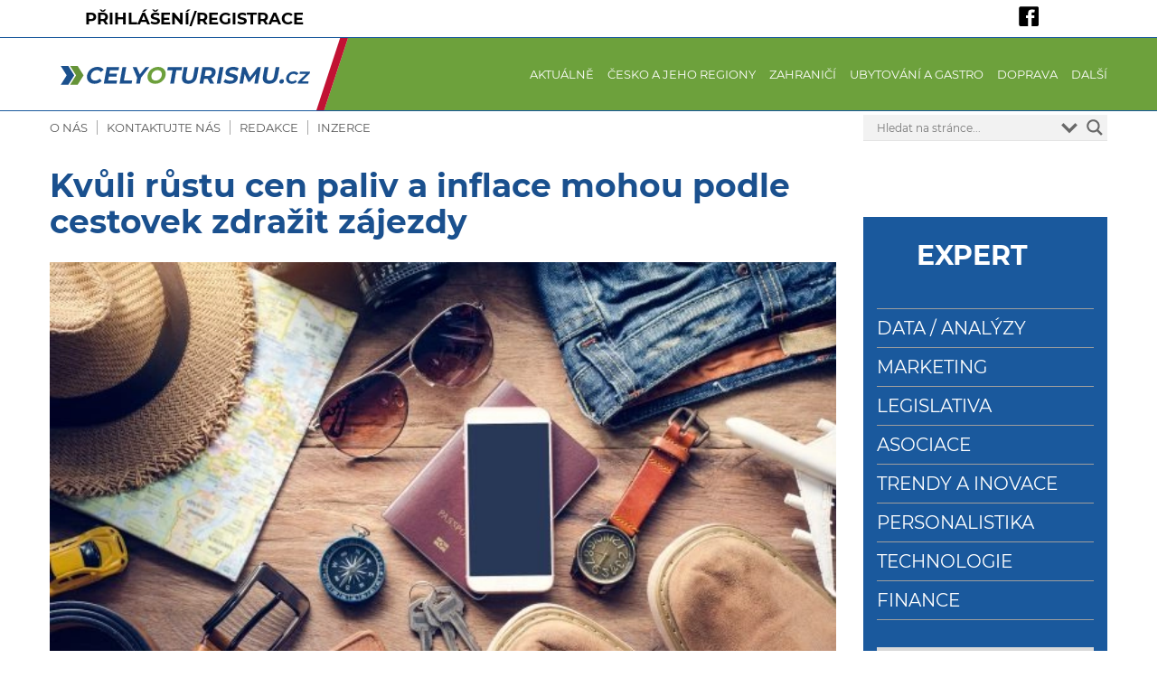

--- FILE ---
content_type: text/html; charset=UTF-8
request_url: https://celyoturismu.cz/kvuli-rustu-cen-paliv-a-inflace-by-mohly-podle-cestovek-zdrazit-zajezdy/
body_size: 31968
content:

<!DOCTYPE html>
<html lang="cs">
<head>
	<meta charset="UTF-8" />
	<meta name="viewport" content="width=device-width, initial-scale=1" />
	<meta name="facebook-domain-verification" content="u6r5djjl5od1e93i2rgqsb3q5ctwiy" /> 
	<title>Kvůli růstu cen paliv a inflace mohou podle cestovek zdražit zájezdy | CELYOTURISMU.CZ</title>
<link data-rocket-preload as="style" href="https://fonts.googleapis.com/css?family=Open%20Sans&#038;display=swap" rel="preload">
<link href="https://fonts.googleapis.com/css?family=Open%20Sans&#038;display=swap" media="print" onload="this.media=&#039;all&#039;" rel="stylesheet">
<noscript><link rel="stylesheet" href="https://fonts.googleapis.com/css?family=Open%20Sans&#038;display=swap"></noscript>
	<link rel="profile" href="https://gmpg.org/xfn/11" />
	
	<!-- Google Analytics -->
	<script>
	(function(i,s,o,g,r,a,m){i['GoogleAnalyticsObject']=r;i[r]=i[r]||function(){
	(i[r].q=i[r].q||[]).push(arguments)},i[r].l=1*new Date();a=s.createElement(o),
	m=s.getElementsByTagName(o)[0];a.async=1;a.src=g;m.parentNode.insertBefore(a,m)
	})(window,document,'script','https://www.google-analytics.com/analytics.js','ga');

	ga('create', 'UA-393856-19', 'auto');
	ga('send', 'pageview');
	</script>
	<!-- End Google Analytics -->

		<style>img:is([sizes="auto" i], [sizes^="auto," i]) { contain-intrinsic-size: 3000px 1500px }</style>
	
<!-- Google Tag Manager for WordPress by gtm4wp.com -->
<script data-cfasync="false" data-pagespeed-no-defer>
	var gtm4wp_datalayer_name = "dataLayer";
	var dataLayer = dataLayer || [];
</script>
<!-- End Google Tag Manager for WordPress by gtm4wp.com -->
<!-- The SEO Framework od Sybre Waaijer -->
<meta name="robots" content="max-snippet:-1,max-image-preview:standard,max-video-preview:-1" />
<link rel="canonical" href="https://celyoturismu.cz/kvuli-rustu-cen-paliv-a-inflace-by-mohly-podle-cestovek-zdrazit-zajezdy/" />
<meta name="description" content="Vlivem prudkého růstu cen pohonných hmot a vysoké inflaci by mohly zdražit zájezdy. Vyplývá to z ankety ČTK mezi zástupci cestovních kanceláří a agentur." />
<meta property="og:type" content="article" />
<meta property="og:locale" content="cs_CZ" />
<meta property="og:site_name" content="CELYOTURISMU.CZ" />
<meta property="og:title" content="Kvůli růstu cen paliv a inflace mohou podle cestovek zdražit zájezdy" />
<meta property="og:description" content="Vlivem prudkého růstu cen pohonných hmot a vysoké inflaci by mohly zdražit zájezdy. Vyplývá to z ankety ČTK mezi zástupci cestovních kanceláří a agentur." />
<meta property="og:url" content="https://celyoturismu.cz/kvuli-rustu-cen-paliv-a-inflace-by-mohly-podle-cestovek-zdrazit-zajezdy/" />
<meta property="og:image" content="https://celyoturismu.cz/wp-content/uploads/2022/03/sbaleno.jpg" />
<meta property="og:image:width" content="2500" />
<meta property="og:image:height" content="1656" />
<meta property="og:image:alt" content="Foto: Shutterstock.com" />
<meta property="article:published_time" content="2022-03-12T07:14:57+00:00" />
<meta property="article:modified_time" content="2022-03-11T13:33:11+00:00" />
<meta name="twitter:card" content="summary_large_image" />
<meta name="twitter:title" content="Kvůli růstu cen paliv a inflace mohou podle cestovek zdražit zájezdy" />
<meta name="twitter:description" content="Vlivem prudkého růstu cen pohonných hmot a vysoké inflaci by mohly zdražit zájezdy. Vyplývá to z ankety ČTK mezi zástupci cestovních kanceláří a agentur." />
<meta name="twitter:image" content="https://celyoturismu.cz/wp-content/uploads/2022/03/sbaleno.jpg" />
<meta name="twitter:image:alt" content="Foto: Shutterstock.com" />
<script type="application/ld+json">{"@context":"https://schema.org","@graph":[{"@type":"WebSite","@id":"https://celyoturismu.cz/#/schema/WebSite","url":"https://celyoturismu.cz/","name":"CELYOTURISMU.CZ","inLanguage":"cs","potentialAction":{"@type":"SearchAction","target":{"@type":"EntryPoint","urlTemplate":"https://celyoturismu.cz/search/{search_term_string}/"},"query-input":"required name=search_term_string"},"publisher":{"@type":"Organization","@id":"https://celyoturismu.cz/#/schema/Organization","name":"CELYOTURISMU.CZ","url":"https://celyoturismu.cz/"}},{"@type":"WebPage","@id":"https://celyoturismu.cz/kvuli-rustu-cen-paliv-a-inflace-by-mohly-podle-cestovek-zdrazit-zajezdy/","url":"https://celyoturismu.cz/kvuli-rustu-cen-paliv-a-inflace-by-mohly-podle-cestovek-zdrazit-zajezdy/","name":"Kvůli růstu cen paliv a inflace mohou podle cestovek zdražit zájezdy | CELYOTURISMU.CZ","description":"Vlivem prudkého růstu cen pohonných hmot a vysoké inflaci by mohly zdražit zájezdy. Vyplývá to z ankety ČTK mezi zástupci cestovních kanceláří a agentur.","inLanguage":"cs","isPartOf":{"@id":"https://celyoturismu.cz/#/schema/WebSite"},"breadcrumb":{"@type":"BreadcrumbList","@id":"https://celyoturismu.cz/#/schema/BreadcrumbList","itemListElement":[{"@type":"ListItem","position":1,"item":"https://celyoturismu.cz/","name":"CELYOTURISMU.CZ"},{"@type":"ListItem","position":2,"item":"https://celyoturismu.cz/zahranici/","name":"Rubrika: Zahraničí"},{"@type":"ListItem","position":3,"name":"Kvůli růstu cen paliv a inflace mohou podle cestovek zdražit zájezdy"}]},"potentialAction":{"@type":"ReadAction","target":"https://celyoturismu.cz/kvuli-rustu-cen-paliv-a-inflace-by-mohly-podle-cestovek-zdrazit-zajezdy/"},"datePublished":"2022-03-12T07:14:57+00:00","dateModified":"2022-03-11T13:33:11+00:00","author":{"@type":"Person","@id":"https://celyoturismu.cz/#/schema/Person/e925feb15dc553742f510a1d342ad088","name":"Petr M. Ulrych"}}]}</script>
<!-- / The SEO Framework od Sybre Waaijer | 12.57ms meta | 7.33ms boot -->

<link href='https://fonts.gstatic.com' crossorigin rel='preconnect' />
<style id='wp-emoji-styles-inline-css' type='text/css'>

	img.wp-smiley, img.emoji {
		display: inline !important;
		border: none !important;
		box-shadow: none !important;
		height: 1em !important;
		width: 1em !important;
		margin: 0 0.07em !important;
		vertical-align: -0.1em !important;
		background: none !important;
		padding: 0 !important;
	}
</style>
<link rel='stylesheet' id='wp-block-library-css' href='https://celyoturismu.cz/wp-includes/css/dist/block-library/style.min.css?ver=6.7.4' type='text/css' media='all' />
<style id='safe-svg-svg-icon-style-inline-css' type='text/css'>
.safe-svg-cover{text-align:center}.safe-svg-cover .safe-svg-inside{display:inline-block;max-width:100%}.safe-svg-cover svg{height:100%;max-height:100%;max-width:100%;width:100%}

</style>
<style id='classic-theme-styles-inline-css' type='text/css'>
/*! This file is auto-generated */
.wp-block-button__link{color:#fff;background-color:#32373c;border-radius:9999px;box-shadow:none;text-decoration:none;padding:calc(.667em + 2px) calc(1.333em + 2px);font-size:1.125em}.wp-block-file__button{background:#32373c;color:#fff;text-decoration:none}
</style>
<style id='global-styles-inline-css' type='text/css'>
:root{--wp--preset--aspect-ratio--square: 1;--wp--preset--aspect-ratio--4-3: 4/3;--wp--preset--aspect-ratio--3-4: 3/4;--wp--preset--aspect-ratio--3-2: 3/2;--wp--preset--aspect-ratio--2-3: 2/3;--wp--preset--aspect-ratio--16-9: 16/9;--wp--preset--aspect-ratio--9-16: 9/16;--wp--preset--color--black: #000000;--wp--preset--color--cyan-bluish-gray: #abb8c3;--wp--preset--color--white: #ffffff;--wp--preset--color--pale-pink: #f78da7;--wp--preset--color--vivid-red: #cf2e2e;--wp--preset--color--luminous-vivid-orange: #ff6900;--wp--preset--color--luminous-vivid-amber: #fcb900;--wp--preset--color--light-green-cyan: #7bdcb5;--wp--preset--color--vivid-green-cyan: #00d084;--wp--preset--color--pale-cyan-blue: #8ed1fc;--wp--preset--color--vivid-cyan-blue: #0693e3;--wp--preset--color--vivid-purple: #9b51e0;--wp--preset--gradient--vivid-cyan-blue-to-vivid-purple: linear-gradient(135deg,rgba(6,147,227,1) 0%,rgb(155,81,224) 100%);--wp--preset--gradient--light-green-cyan-to-vivid-green-cyan: linear-gradient(135deg,rgb(122,220,180) 0%,rgb(0,208,130) 100%);--wp--preset--gradient--luminous-vivid-amber-to-luminous-vivid-orange: linear-gradient(135deg,rgba(252,185,0,1) 0%,rgba(255,105,0,1) 100%);--wp--preset--gradient--luminous-vivid-orange-to-vivid-red: linear-gradient(135deg,rgba(255,105,0,1) 0%,rgb(207,46,46) 100%);--wp--preset--gradient--very-light-gray-to-cyan-bluish-gray: linear-gradient(135deg,rgb(238,238,238) 0%,rgb(169,184,195) 100%);--wp--preset--gradient--cool-to-warm-spectrum: linear-gradient(135deg,rgb(74,234,220) 0%,rgb(151,120,209) 20%,rgb(207,42,186) 40%,rgb(238,44,130) 60%,rgb(251,105,98) 80%,rgb(254,248,76) 100%);--wp--preset--gradient--blush-light-purple: linear-gradient(135deg,rgb(255,206,236) 0%,rgb(152,150,240) 100%);--wp--preset--gradient--blush-bordeaux: linear-gradient(135deg,rgb(254,205,165) 0%,rgb(254,45,45) 50%,rgb(107,0,62) 100%);--wp--preset--gradient--luminous-dusk: linear-gradient(135deg,rgb(255,203,112) 0%,rgb(199,81,192) 50%,rgb(65,88,208) 100%);--wp--preset--gradient--pale-ocean: linear-gradient(135deg,rgb(255,245,203) 0%,rgb(182,227,212) 50%,rgb(51,167,181) 100%);--wp--preset--gradient--electric-grass: linear-gradient(135deg,rgb(202,248,128) 0%,rgb(113,206,126) 100%);--wp--preset--gradient--midnight: linear-gradient(135deg,rgb(2,3,129) 0%,rgb(40,116,252) 100%);--wp--preset--font-size--small: 13px;--wp--preset--font-size--medium: 20px;--wp--preset--font-size--large: 36px;--wp--preset--font-size--x-large: 42px;--wp--preset--spacing--20: 0.44rem;--wp--preset--spacing--30: 0.67rem;--wp--preset--spacing--40: 1rem;--wp--preset--spacing--50: 1.5rem;--wp--preset--spacing--60: 2.25rem;--wp--preset--spacing--70: 3.38rem;--wp--preset--spacing--80: 5.06rem;--wp--preset--shadow--natural: 6px 6px 9px rgba(0, 0, 0, 0.2);--wp--preset--shadow--deep: 12px 12px 50px rgba(0, 0, 0, 0.4);--wp--preset--shadow--sharp: 6px 6px 0px rgba(0, 0, 0, 0.2);--wp--preset--shadow--outlined: 6px 6px 0px -3px rgba(255, 255, 255, 1), 6px 6px rgba(0, 0, 0, 1);--wp--preset--shadow--crisp: 6px 6px 0px rgba(0, 0, 0, 1);}:where(.is-layout-flex){gap: 0.5em;}:where(.is-layout-grid){gap: 0.5em;}body .is-layout-flex{display: flex;}.is-layout-flex{flex-wrap: wrap;align-items: center;}.is-layout-flex > :is(*, div){margin: 0;}body .is-layout-grid{display: grid;}.is-layout-grid > :is(*, div){margin: 0;}:where(.wp-block-columns.is-layout-flex){gap: 2em;}:where(.wp-block-columns.is-layout-grid){gap: 2em;}:where(.wp-block-post-template.is-layout-flex){gap: 1.25em;}:where(.wp-block-post-template.is-layout-grid){gap: 1.25em;}.has-black-color{color: var(--wp--preset--color--black) !important;}.has-cyan-bluish-gray-color{color: var(--wp--preset--color--cyan-bluish-gray) !important;}.has-white-color{color: var(--wp--preset--color--white) !important;}.has-pale-pink-color{color: var(--wp--preset--color--pale-pink) !important;}.has-vivid-red-color{color: var(--wp--preset--color--vivid-red) !important;}.has-luminous-vivid-orange-color{color: var(--wp--preset--color--luminous-vivid-orange) !important;}.has-luminous-vivid-amber-color{color: var(--wp--preset--color--luminous-vivid-amber) !important;}.has-light-green-cyan-color{color: var(--wp--preset--color--light-green-cyan) !important;}.has-vivid-green-cyan-color{color: var(--wp--preset--color--vivid-green-cyan) !important;}.has-pale-cyan-blue-color{color: var(--wp--preset--color--pale-cyan-blue) !important;}.has-vivid-cyan-blue-color{color: var(--wp--preset--color--vivid-cyan-blue) !important;}.has-vivid-purple-color{color: var(--wp--preset--color--vivid-purple) !important;}.has-black-background-color{background-color: var(--wp--preset--color--black) !important;}.has-cyan-bluish-gray-background-color{background-color: var(--wp--preset--color--cyan-bluish-gray) !important;}.has-white-background-color{background-color: var(--wp--preset--color--white) !important;}.has-pale-pink-background-color{background-color: var(--wp--preset--color--pale-pink) !important;}.has-vivid-red-background-color{background-color: var(--wp--preset--color--vivid-red) !important;}.has-luminous-vivid-orange-background-color{background-color: var(--wp--preset--color--luminous-vivid-orange) !important;}.has-luminous-vivid-amber-background-color{background-color: var(--wp--preset--color--luminous-vivid-amber) !important;}.has-light-green-cyan-background-color{background-color: var(--wp--preset--color--light-green-cyan) !important;}.has-vivid-green-cyan-background-color{background-color: var(--wp--preset--color--vivid-green-cyan) !important;}.has-pale-cyan-blue-background-color{background-color: var(--wp--preset--color--pale-cyan-blue) !important;}.has-vivid-cyan-blue-background-color{background-color: var(--wp--preset--color--vivid-cyan-blue) !important;}.has-vivid-purple-background-color{background-color: var(--wp--preset--color--vivid-purple) !important;}.has-black-border-color{border-color: var(--wp--preset--color--black) !important;}.has-cyan-bluish-gray-border-color{border-color: var(--wp--preset--color--cyan-bluish-gray) !important;}.has-white-border-color{border-color: var(--wp--preset--color--white) !important;}.has-pale-pink-border-color{border-color: var(--wp--preset--color--pale-pink) !important;}.has-vivid-red-border-color{border-color: var(--wp--preset--color--vivid-red) !important;}.has-luminous-vivid-orange-border-color{border-color: var(--wp--preset--color--luminous-vivid-orange) !important;}.has-luminous-vivid-amber-border-color{border-color: var(--wp--preset--color--luminous-vivid-amber) !important;}.has-light-green-cyan-border-color{border-color: var(--wp--preset--color--light-green-cyan) !important;}.has-vivid-green-cyan-border-color{border-color: var(--wp--preset--color--vivid-green-cyan) !important;}.has-pale-cyan-blue-border-color{border-color: var(--wp--preset--color--pale-cyan-blue) !important;}.has-vivid-cyan-blue-border-color{border-color: var(--wp--preset--color--vivid-cyan-blue) !important;}.has-vivid-purple-border-color{border-color: var(--wp--preset--color--vivid-purple) !important;}.has-vivid-cyan-blue-to-vivid-purple-gradient-background{background: var(--wp--preset--gradient--vivid-cyan-blue-to-vivid-purple) !important;}.has-light-green-cyan-to-vivid-green-cyan-gradient-background{background: var(--wp--preset--gradient--light-green-cyan-to-vivid-green-cyan) !important;}.has-luminous-vivid-amber-to-luminous-vivid-orange-gradient-background{background: var(--wp--preset--gradient--luminous-vivid-amber-to-luminous-vivid-orange) !important;}.has-luminous-vivid-orange-to-vivid-red-gradient-background{background: var(--wp--preset--gradient--luminous-vivid-orange-to-vivid-red) !important;}.has-very-light-gray-to-cyan-bluish-gray-gradient-background{background: var(--wp--preset--gradient--very-light-gray-to-cyan-bluish-gray) !important;}.has-cool-to-warm-spectrum-gradient-background{background: var(--wp--preset--gradient--cool-to-warm-spectrum) !important;}.has-blush-light-purple-gradient-background{background: var(--wp--preset--gradient--blush-light-purple) !important;}.has-blush-bordeaux-gradient-background{background: var(--wp--preset--gradient--blush-bordeaux) !important;}.has-luminous-dusk-gradient-background{background: var(--wp--preset--gradient--luminous-dusk) !important;}.has-pale-ocean-gradient-background{background: var(--wp--preset--gradient--pale-ocean) !important;}.has-electric-grass-gradient-background{background: var(--wp--preset--gradient--electric-grass) !important;}.has-midnight-gradient-background{background: var(--wp--preset--gradient--midnight) !important;}.has-small-font-size{font-size: var(--wp--preset--font-size--small) !important;}.has-medium-font-size{font-size: var(--wp--preset--font-size--medium) !important;}.has-large-font-size{font-size: var(--wp--preset--font-size--large) !important;}.has-x-large-font-size{font-size: var(--wp--preset--font-size--x-large) !important;}
:where(.wp-block-post-template.is-layout-flex){gap: 1.25em;}:where(.wp-block-post-template.is-layout-grid){gap: 1.25em;}
:where(.wp-block-columns.is-layout-flex){gap: 2em;}:where(.wp-block-columns.is-layout-grid){gap: 2em;}
:root :where(.wp-block-pullquote){font-size: 1.5em;line-height: 1.6;}
</style>
<link rel='stylesheet' id='mailerlite_forms.css-css' href='https://celyoturismu.cz/wp-content/plugins/official-mailerlite-sign-up-forms/assets/css/mailerlite_forms.css?ver=1.7.13' type='text/css' media='all' />
<link rel='stylesheet' id='ssb-front-css-css' href='https://celyoturismu.cz/wp-content/plugins/simple-social-buttons/assets/css/front.css?ver=6.1.0' type='text/css' media='all' />
<link rel='stylesheet' id='animate-css' href='https://celyoturismu.cz/wp-content/plugins/wp-quiz/assets/frontend/css/animate.css?ver=3.6.0' type='text/css' media='all' />
<link rel='stylesheet' id='wp-quiz-css' href='https://celyoturismu.cz/wp-content/cache/background-css/1/celyoturismu.cz/wp-content/plugins/wp-quiz/assets/frontend/css/wp-quiz.css?ver=2.0.6&wpr_t=1769106676' type='text/css' media='all' />
<link rel='stylesheet' id='wp-fullcalendar-css' href='https://celyoturismu.cz/wp-content/cache/background-css/1/celyoturismu.cz/wp-content/plugins/wp-fullcalendar/includes/css/main.css?ver=1.6&wpr_t=1769106676' type='text/css' media='all' />
<link rel='stylesheet' id='wp-fullcalendar-tippy-light-border-css' href='https://celyoturismu.cz/wp-content/plugins/wp-fullcalendar/includes/css/tippy/light-border.css?ver=1.6' type='text/css' media='all' />
<link rel='stylesheet' id='issuem-leaky-paywall-css' href='https://celyoturismu.cz/wp-content/plugins/leaky-paywall//css/issuem-leaky-paywall.css?ver=4.21.8' type='text/css' media='all' />
<link rel='stylesheet' id='style-css' href='https://celyoturismu.cz/wp-content/cache/background-css/1/celyoturismu.cz/wp-content/themes/komora/style.css?ver=6.7.4&wpr_t=1769106676' type='text/css' media='all' />
<link rel='stylesheet' id='flexslider-css' href='https://celyoturismu.cz/wp-content/themes/komora/slider/flexslider.css?ver=6.7.4' type='text/css' media='all' />
<link rel='stylesheet' id='ekko-lightbox-css' href='https://celyoturismu.cz/wp-content/themes/komora/galerie/ekko-lightbox.min.css?ver=6.7.4' type='text/css' media='all' />
<link rel='stylesheet' id='wpdreams-asl-basic-css' href='https://celyoturismu.cz/wp-content/plugins/ajax-search-lite/css/style.basic.css?ver=4.12.7' type='text/css' media='all' />
<link rel='stylesheet' id='wpdreams-asl-instance-css' href='https://celyoturismu.cz/wp-content/plugins/ajax-search-lite/css/style-underline.css?ver=4.12.7' type='text/css' media='all' />
<script type="text/javascript" src="https://celyoturismu.cz/wp-includes/js/jquery/jquery.min.js?ver=3.7.1" id="jquery-core-js"></script>
<script type="text/javascript" src="https://celyoturismu.cz/wp-includes/js/jquery/jquery-migrate.min.js?ver=3.4.1" id="jquery-migrate-js"></script>
<script type="text/javascript" src="https://celyoturismu.cz/wp-includes/js/jquery/ui/core.min.js?ver=1.13.3" id="jquery-ui-core-js"></script>
<script type="text/javascript" src="https://celyoturismu.cz/wp-includes/js/jquery/ui/menu.min.js?ver=1.13.3" id="jquery-ui-menu-js"></script>
<script type="text/javascript" src="https://celyoturismu.cz/wp-includes/js/jquery/ui/selectmenu.min.js?ver=1.13.3" id="jquery-ui-selectmenu-js"></script>
<script type="text/javascript" src="https://celyoturismu.cz/wp-includes/js/jquery/ui/tooltip.min.js?ver=1.13.3" id="jquery-ui-tooltip-js"></script>
<script type="text/javascript" src="https://celyoturismu.cz/wp-includes/js/dist/vendor/moment.min.js?ver=2.30.1" id="moment-js"></script>
<script type="text/javascript" id="moment-js-after">
/* <![CDATA[ */
moment.updateLocale( 'cs_CZ', {"months":["Leden","\u00danor","B\u0159ezen","Duben","Kv\u011bten","\u010cerven","\u010cervenec","Srpen","Z\u00e1\u0159\u00ed","\u0158\u00edjen","Listopad","Prosinec"],"monthsShort":["Led","\u00dano","B\u0159e","Dub","Kv\u011b","\u010cvn","\u010cvc","Srp","Z\u00e1\u0159","\u0158\u00edj","Lis","Pro"],"weekdays":["Ned\u011ble","Pond\u011bl\u00ed","\u00dater\u00fd","St\u0159eda","\u010ctvrtek","P\u00e1tek","Sobota"],"weekdaysShort":["Ne","Po","\u00dat","St","\u010ct","P\u00e1","So"],"week":{"dow":1},"longDateFormat":{"LT":"G:i","LTS":null,"L":null,"LL":"","LLL":"j. n. Y, G:i","LLLL":null}} );
/* ]]> */
</script>
<script type="text/javascript" id="wp-fullcalendar-js-extra">
/* <![CDATA[ */
var WPFC = {"ajaxurl":"https:\/\/celyoturismu.cz\/wp-admin\/admin-ajax.php?action=WP_FullCalendar","firstDay":"1","wpfc_theme":"","wpfc_limit":"3","wpfc_limit_txt":"v\u00edce...","timeFormat":"","defaultView":"month","weekends":"true","header":{"left":"prev,next today","center":"title","right":"month"},"wpfc_qtips":"1","tippy_theme":"light-border","tippy_placement":"auto","tippy_loading":"Loading..."};
/* ]]> */
</script>
<script type="text/javascript" src="https://celyoturismu.cz/wp-content/plugins/wp-fullcalendar/includes/js/main.js?ver=1.6" id="wp-fullcalendar-js"></script>
<link rel="https://api.w.org/" href="https://celyoturismu.cz/wp-json/" /><link rel="alternate" title="JSON" type="application/json" href="https://celyoturismu.cz/wp-json/wp/v2/posts/47808" /><link rel="EditURI" type="application/rsd+xml" title="RSD" href="https://celyoturismu.cz/xmlrpc.php?rsd" />
<link rel="alternate" title="oEmbed (JSON)" type="application/json+oembed" href="https://celyoturismu.cz/wp-json/oembed/1.0/embed?url=https%3A%2F%2Fcelyoturismu.cz%2Fkvuli-rustu-cen-paliv-a-inflace-by-mohly-podle-cestovek-zdrazit-zajezdy%2F" />
<link rel="alternate" title="oEmbed (XML)" type="text/xml+oembed" href="https://celyoturismu.cz/wp-json/oembed/1.0/embed?url=https%3A%2F%2Fcelyoturismu.cz%2Fkvuli-rustu-cen-paliv-a-inflace-by-mohly-podle-cestovek-zdrazit-zajezdy%2F&#038;format=xml" />
            <!-- MailerLite Universal -->
            <script>
                (function (m, a, i, l, e, r) {
                    m['MailerLiteObject'] = e;

                    function f() {
                        var c = {a: arguments, q: []};
                        var r = this.push(c);
                        return "number" != typeof r ? r : f.bind(c.q);
                    }

                    f.q = f.q || [];
                    m[e] = m[e] || f.bind(f.q);
                    m[e].q = m[e].q || f.q;
                    r = a.createElement(i);
                    var _ = a.getElementsByTagName(i)[0];
                    r.async = 1;
                    r.src = l + '?' + (~~(new Date().getTime() / 10000000));
                    _.parentNode.insertBefore(r, _);
                })(window, document, 'script', 'https://static.mailerlite.com/js/universal.js', 'ml');

                var ml_account = ml('accounts', '337973', 'k4z2x6q3l7', 'load');
            </script>
            <!-- End MailerLite Universal -->
        
<link rel="alternate" type="application/rss+xml" title="Podcast RSS feed" href="https://celyoturismu.cz/feed/podcast" />

 <style media="screen">

		.simplesocialbuttons.simplesocialbuttons_inline .ssb-fb-like, .simplesocialbuttons.simplesocialbuttons_inline amp-facebook-like {
	  margin: ;
	}
		 /*inline margin*/
	
	
	
	
	
		.simplesocialbuttons.simplesocialbuttons_inline.simplesocial-round-icon button{
	  margin: ;
	}

	
			 /*margin-digbar*/

	
	
	
	
	
	
	
</style>

<!-- Open Graph Meta Tags generated by Simple Social Buttons 6.1.0 -->
<meta property="og:title" content="Kvůli růstu cen paliv a&nbsp;inflace mohou podle cestovek zdražit zájezdy - CELYOTURISMU.CZ" />
<meta property="og:url" content="https://celyoturismu.cz/kvuli-rustu-cen-paliv-a-inflace-by-mohly-podle-cestovek-zdrazit-zajezdy/" />
<meta property="og:site_name" content="CELYOTURISMU.CZ" />
<meta property="og:image" content="https://celyoturismu.cz/wp-content/uploads/2022/03/sbaleno.jpg" />
<meta name="twitter:card" content="summary_large_image" />
<meta name="twitter:title" content="Kvůli růstu cen paliv a&nbsp;inflace mohou podle cestovek zdražit zájezdy - CELYOTURISMU.CZ" />
<meta property="twitter:image" content="https://celyoturismu.cz/wp-content/uploads/2022/03/sbaleno.jpg" />

<!-- Google Tag Manager for WordPress by gtm4wp.com -->
<!-- GTM Container placement set to footer -->
<script data-cfasync="false" data-pagespeed-no-defer type="text/javascript">
	var dataLayer_content = {"pagePostType":"post","pagePostType2":"single-post","pageCategory":["outgoing","trendy-a-inovace","zahranici"],"pageAttributes":["ck-alexandria","ck-blue-style","ck-cedok","ck-exim-tours","ck-fischer","ck-travel-family","der-touristik-ee","invia-cz"],"pagePostAuthor":"Petr M. Ulrych"};
	dataLayer.push( dataLayer_content );
</script>
<script data-cfasync="false" data-pagespeed-no-defer type="text/javascript">
(function(w,d,s,l,i){w[l]=w[l]||[];w[l].push({'gtm.start':
new Date().getTime(),event:'gtm.js'});var f=d.getElementsByTagName(s)[0],
j=d.createElement(s),dl=l!='dataLayer'?'&l='+l:'';j.async=true;j.src=
'//www.googletagmanager.com/gtm.js?id='+i+dl;f.parentNode.insertBefore(j,f);
})(window,document,'script','dataLayer','GTM-P286S77');
</script>
<!-- End Google Tag Manager for WordPress by gtm4wp.com -->				<link rel="preconnect" href="https://fonts.gstatic.com" crossorigin />
				
				
							            <style>
				            
					div[id*='ajaxsearchlitesettings'].searchsettings .asl_option_inner label {
						font-size: 0px !important;
						color: rgba(0, 0, 0, 0);
					}
					div[id*='ajaxsearchlitesettings'].searchsettings .asl_option_inner label:after {
						font-size: 11px !important;
						position: absolute;
						top: 0;
						left: 0;
						z-index: 1;
					}
					.asl_w_container {
						width: 100%;
						margin: 0px 0px 0px 0px;
						min-width: 200px;
					}
					div[id*='ajaxsearchlite'].asl_m {
						width: 100%;
					}
					div[id*='ajaxsearchliteres'].wpdreams_asl_results div.resdrg span.highlighted {
						font-weight: bold;
						color: rgba(26, 89, 157, 1);
						background-color: rgba(238, 238, 238, 1);
					}
					div[id*='ajaxsearchliteres'].wpdreams_asl_results .results img.asl_image {
						width: 159px;
						height: 90px;
						object-fit: cover;
					}
					div.asl_r .results {
						max-height: none;
					}
				
							.asl_w, .asl_w * {font-family:inherit !important;}
							.asl_m input[type=search]::placeholder{font-family:inherit !important;}
							.asl_m input[type=search]::-webkit-input-placeholder{font-family:inherit !important;}
							.asl_m input[type=search]::-moz-placeholder{font-family:inherit !important;}
							.asl_m input[type=search]:-ms-input-placeholder{font-family:inherit !important;}
						
						.asl_m, .asl_m .probox {
							background-color: rgba(242, 242, 242, 1) !important;
							background-image: none !important;
							-webkit-background-image: none !important;
							-ms-background-image: none !important;
						}
					
						.asl_m .probox svg {
							fill: rgba(104, 104, 104, 1) !important;
						}
						.asl_m .probox .innericon {
							background-color: rgba(242, 242, 242, 1) !important;
							background-image: none !important;
							-webkit-background-image: none !important;
							-ms-background-image: none !important;
						}
					
						.asl_r.asl_w {
							background-color: rgb(242, 242, 242) !important;
							background-image: none !important;
							-webkit-background-image: none !important;
							-ms-background-image: none !important;
						}
					
						.asl_r.asl_w .item {
							background-color: rgb(242, 242, 242) !important;
							background-image: none !important;
							-webkit-background-image: none !important;
							-ms-background-image: none !important;
						}
					
						.asl_s.asl_w {
							background-color: rgb(242, 242, 242) !important;
							background-image: none !important;
							-webkit-background-image: none !important;
							-ms-background-image: none !important;
						}
					
						div.asl_r.asl_w.vertical .results .item::after {
							display: block;
							position: absolute;
							bottom: 0;
							content: '';
							height: 1px;
							width: 100%;
							background: #D8D8D8;
						}
						div.asl_r.asl_w.vertical .results .item.asl_last_item::after {
							display: none;
						}
					 div.asl_r .results .item .asl_content h3, div.asl_r .results .item .asl_content h3 a, div.asl_r .results .item .asl_content h3, div.asl_r .results .item .asl_content h3 a:hover  { font-size: 15px; line-height: 22px; font-weight: bold; color: #000;}
div.asl_r .results .item .asl_content h3 span.highlighted  { font-size: 15px; line-height: 22px; }
div.asl_m { z-index: 20; }			            </style>
			            <link rel="icon" href="https://celyoturismu.cz/wp-content/uploads/2021/03/sipka-01.svg" sizes="32x32" />
<link rel="icon" href="https://celyoturismu.cz/wp-content/uploads/2021/03/sipka-01.svg" sizes="192x192" />
<link rel="apple-touch-icon" href="https://celyoturismu.cz/wp-content/uploads/2021/03/sipka-01.svg" />
<meta name="msapplication-TileImage" content="https://celyoturismu.cz/wp-content/uploads/2021/03/sipka-01.svg" />
		<style type="text/css" id="wp-custom-css">
			.date { 
  display: none; 
}

.post-info {
	display: none;
}		</style>
		<noscript><style id="rocket-lazyload-nojs-css">.rll-youtube-player, [data-lazy-src]{display:none !important;}</style></noscript><style id="wpr-lazyload-bg-container"></style><style id="wpr-lazyload-bg-exclusion"></style>
<noscript>
<style id="wpr-lazyload-bg-nostyle">i.icon.video.play:before{--wpr-bg-0270d413-75a8-428d-b725-d5abfed29689: url('https://celyoturismu.cz/wp-content/plugins/wp-quiz/assets/frontend/images/spritesheet.png');}.sprite:after{--wpr-bg-39a1518e-1182-4e8b-b738-7f851507f469: url('https://celyoturismu.cz/wp-content/plugins/wp-quiz/assets/frontend/images/spritesheet.png');}div.wpfc-loading{--wpr-bg-f36ecd3e-5fdb-4b63-a90b-eb827caac946: url('https://celyoturismu.cz/wp-content/plugins/wp-fullcalendar/includes/images/loading.gif');}.title:before{--wpr-bg-ad89bc56-8b63-499c-8492-3d123a612c2e: url('https://celyoturismu.cz/wp-content/themes/komora/images/sipka-01-02.svg');}#vypis-2 .title:before, #vypis-5 .title:before{--wpr-bg-12631d81-d7d7-4219-92f4-6f0019923fd3: url('https://celyoturismu.cz/wp-content/themes/komora/images/sipka-01-03.svg');}#vypis-3 .title:before{--wpr-bg-3f468967-4635-427e-afcd-57c9cb762efd: url('https://celyoturismu.cz/wp-content/themes/komora/images/sipka-01-04.svg');}h4.title:before{--wpr-bg-3638e858-6619-4a19-9fbd-aa8251842e2b: url('https://celyoturismu.cz/wp-content/themes/komora/images/sipka-01-01.svg');}#expert h2:before{--wpr-bg-381108d7-8bb7-401a-b17e-fa7cfff92fbc: url('https://celyoturismu.cz/wp-content/themes/komora/images/sipka-01-05.svg');}</style>
</noscript>
<script type="application/javascript">const rocket_pairs = [{"selector":"i.icon.video.play","style":"i.icon.video.play:before{--wpr-bg-0270d413-75a8-428d-b725-d5abfed29689: url('https:\/\/celyoturismu.cz\/wp-content\/plugins\/wp-quiz\/assets\/frontend\/images\/spritesheet.png');}","hash":"0270d413-75a8-428d-b725-d5abfed29689","url":"https:\/\/celyoturismu.cz\/wp-content\/plugins\/wp-quiz\/assets\/frontend\/images\/spritesheet.png"},{"selector":".sprite","style":".sprite:after{--wpr-bg-39a1518e-1182-4e8b-b738-7f851507f469: url('https:\/\/celyoturismu.cz\/wp-content\/plugins\/wp-quiz\/assets\/frontend\/images\/spritesheet.png');}","hash":"39a1518e-1182-4e8b-b738-7f851507f469","url":"https:\/\/celyoturismu.cz\/wp-content\/plugins\/wp-quiz\/assets\/frontend\/images\/spritesheet.png"},{"selector":"div.wpfc-loading","style":"div.wpfc-loading{--wpr-bg-f36ecd3e-5fdb-4b63-a90b-eb827caac946: url('https:\/\/celyoturismu.cz\/wp-content\/plugins\/wp-fullcalendar\/includes\/images\/loading.gif');}","hash":"f36ecd3e-5fdb-4b63-a90b-eb827caac946","url":"https:\/\/celyoturismu.cz\/wp-content\/plugins\/wp-fullcalendar\/includes\/images\/loading.gif"},{"selector":".title","style":".title:before{--wpr-bg-ad89bc56-8b63-499c-8492-3d123a612c2e: url('https:\/\/celyoturismu.cz\/wp-content\/themes\/komora\/images\/sipka-01-02.svg');}","hash":"ad89bc56-8b63-499c-8492-3d123a612c2e","url":"https:\/\/celyoturismu.cz\/wp-content\/themes\/komora\/images\/sipka-01-02.svg"},{"selector":"#vypis-2 .title, #vypis-5 .title","style":"#vypis-2 .title:before, #vypis-5 .title:before{--wpr-bg-12631d81-d7d7-4219-92f4-6f0019923fd3: url('https:\/\/celyoturismu.cz\/wp-content\/themes\/komora\/images\/sipka-01-03.svg');}","hash":"12631d81-d7d7-4219-92f4-6f0019923fd3","url":"https:\/\/celyoturismu.cz\/wp-content\/themes\/komora\/images\/sipka-01-03.svg"},{"selector":"#vypis-3 .title","style":"#vypis-3 .title:before{--wpr-bg-3f468967-4635-427e-afcd-57c9cb762efd: url('https:\/\/celyoturismu.cz\/wp-content\/themes\/komora\/images\/sipka-01-04.svg');}","hash":"3f468967-4635-427e-afcd-57c9cb762efd","url":"https:\/\/celyoturismu.cz\/wp-content\/themes\/komora\/images\/sipka-01-04.svg"},{"selector":"h4.title","style":"h4.title:before{--wpr-bg-3638e858-6619-4a19-9fbd-aa8251842e2b: url('https:\/\/celyoturismu.cz\/wp-content\/themes\/komora\/images\/sipka-01-01.svg');}","hash":"3638e858-6619-4a19-9fbd-aa8251842e2b","url":"https:\/\/celyoturismu.cz\/wp-content\/themes\/komora\/images\/sipka-01-01.svg"},{"selector":"#expert h2","style":"#expert h2:before{--wpr-bg-381108d7-8bb7-401a-b17e-fa7cfff92fbc: url('https:\/\/celyoturismu.cz\/wp-content\/themes\/komora\/images\/sipka-01-05.svg');}","hash":"381108d7-8bb7-401a-b17e-fa7cfff92fbc","url":"https:\/\/celyoturismu.cz\/wp-content\/themes\/komora\/images\/sipka-01-05.svg"}]; const rocket_excluded_pairs = [];</script><meta name="generator" content="WP Rocket 3.19.1.2" data-wpr-features="wpr_lazyload_css_bg_img wpr_lazyload_images wpr_lazyload_iframes wpr_image_dimensions wpr_cache_webp wpr_preload_links wpr_desktop" /></head>
<body class="post-template-default single single-post postid-47808 single-format-standard wp-custom-logo">

<script src="https://ssp.seznam.cz/static/js/ssp.js"></script>
<script>
if (sssp.displaySeznamAds()) {	
	jQuery(function($) { 		
		$(window).load(function() { $('.sez-hide').css("display","none") } );
	});	
}	
</script>
	
<div data-rocket-location-hash="0a74850bc01af4380c92dc59958d0627" class="grid">
	<div data-rocket-location-hash="84d0d6a15dd490eef205fec298f25a26" id="ssp-zone-247028"></div>
</div>		
	
	
<header data-rocket-location-hash="fbfcccd11db41b93d3d0676c9e14fdc8">
	
	<div data-rocket-location-hash="a27304a7c5b449ffdb5f5b5b64d37b32" class="layout-user grid flex-row">
			
			<div data-rocket-location-hash="02bad86eb5655063b1be9827a99f6682" class="header-user">
									<h4 class="title flex-row">
						<a href="https://celyoturismu.cz/prihlaseni/"><h4>Přihlášení</h4></a> /
						<a href="https://celyoturismu.cz/clenstvi/"><h4>Registrace</h4></a>
					</h4>
							</div>
			
		
<div data-rocket-location-hash="09d692fc9115367fb3fff89dbd169ffb" class="socials flex-row">
						<a href="">
				<img width="153" height="154" src="data:image/svg+xml,%3Csvg%20xmlns='http://www.w3.org/2000/svg'%20viewBox='0%200%20153%20154'%3E%3C/svg%3E" alt="" data-lazy-src="https://celyoturismu.cz/wp-content/uploads/2021/03/socky-01-02.svg" /><noscript><img width="153" height="154" src="https://celyoturismu.cz/wp-content/uploads/2021/03/socky-01-02.svg" alt="" /></noscript>
			</a>
			</div>				
	</div>
	
	<div data-rocket-location-hash="f646ad9e9b778c4dce52d924704c1323" class="layout-menu">		
			

<div data-rocket-location-hash="ec5e0a3219a0c50cddda902a2ec505a5" class="grid flex-row">

	<div class="logo flex-col">
		<a href="https://celyoturismu.cz/" class="custom-logo-link" rel="home"><img width="595" height="93" src="data:image/svg+xml,%3Csvg%20xmlns='http://www.w3.org/2000/svg'%20viewBox='0%200%20595%2093'%3E%3C/svg%3E" class="custom-logo" alt="CELYOTURISMU.CZ" decoding="async" fetchpriority="high" data-lazy-src="https://celyoturismu.cz/wp-content/uploads/2021/03/CelyOTurismu_LOGO-01.svg" /><noscript><img width="595" height="93" src="https://celyoturismu.cz/wp-content/uploads/2021/03/CelyOTurismu_LOGO-01.svg" class="custom-logo" alt="CELYOTURISMU.CZ" decoding="async" fetchpriority="high" /></noscript></a>	</div>

	<div id="menu-container">

		<div class="menu-container">
			
			<div id="menu" class="parent">
				<span class="open"><img width="512" height="512" src="data:image/svg+xml,%3Csvg%20xmlns='http://www.w3.org/2000/svg'%20viewBox='0%200%20512%20512'%3E%3C/svg%3E" alt="ikona menu" data-lazy-src="https://celyoturismu.cz/wp-content/themes/komora/images/icon-menu.svg" /><noscript><img width="512" height="512" src="https://celyoturismu.cz/wp-content/themes/komora/images/icon-menu.svg" alt="ikona menu" /></noscript></span>
				<div class="content" style="display:none;">
					<div class="menu-hlavni-menu-container"><ul id="menu-hlavni-menu" class="menu"><li id="menu-item-38268" class="menu-item menu-item-type-post_type menu-item-object-page current_page_parent menu-item-38268"><a href="https://celyoturismu.cz/aktualne/">Aktuálně</a></li>
<li id="menu-item-45021" class="menu-item menu-item-type-taxonomy menu-item-object-category menu-item-has-children menu-item-45021"><a href="https://celyoturismu.cz/regiony/">Česko a&nbsp;jeho regiony</a>
<ul class="sub-menu">
	<li id="menu-item-38058" class="menu-item menu-item-type-taxonomy menu-item-object-category menu-item-38058"><a href="https://celyoturismu.cz/jihocesky-kraj/">Jihočeský kraj</a></li>
	<li id="menu-item-38059" class="menu-item menu-item-type-taxonomy menu-item-object-category menu-item-38059"><a href="https://celyoturismu.cz/jihomoravsky-kraj/">Jihomoravský kraj</a></li>
	<li id="menu-item-38060" class="menu-item menu-item-type-taxonomy menu-item-object-category menu-item-38060"><a href="https://celyoturismu.cz/karlovarsky-kraj/">Karlovarský kraj</a></li>
	<li id="menu-item-38061" class="menu-item menu-item-type-taxonomy menu-item-object-category menu-item-38061"><a href="https://celyoturismu.cz/kraj-vysocina/">Kraj Vysočina</a></li>
	<li id="menu-item-38062" class="menu-item menu-item-type-taxonomy menu-item-object-category menu-item-38062"><a href="https://celyoturismu.cz/kralovehradecky-kraj/">Královéhradecký kraj</a></li>
	<li id="menu-item-38063" class="menu-item menu-item-type-taxonomy menu-item-object-category menu-item-38063"><a href="https://celyoturismu.cz/liberecky-kraj/">Liberecký kraj</a></li>
	<li id="menu-item-38064" class="menu-item menu-item-type-taxonomy menu-item-object-category menu-item-38064"><a href="https://celyoturismu.cz/moravskoslezsky-kraj/">Moravskoslezský kraj</a></li>
	<li id="menu-item-38065" class="menu-item menu-item-type-taxonomy menu-item-object-category menu-item-38065"><a href="https://celyoturismu.cz/olomoucky-kraj/">Olomoucký kraj</a></li>
	<li id="menu-item-38066" class="menu-item menu-item-type-taxonomy menu-item-object-category menu-item-38066"><a href="https://celyoturismu.cz/pardubicky-kraj/">Pardubický kraj</a></li>
	<li id="menu-item-38067" class="menu-item menu-item-type-taxonomy menu-item-object-category menu-item-38067"><a href="https://celyoturismu.cz/plzensky-kraj/">Plzeňský kraj</a></li>
	<li id="menu-item-38068" class="menu-item menu-item-type-taxonomy menu-item-object-category menu-item-38068"><a href="https://celyoturismu.cz/praha/">Praha</a></li>
	<li id="menu-item-38070" class="menu-item menu-item-type-taxonomy menu-item-object-category menu-item-38070"><a href="https://celyoturismu.cz/stredocesky-kraj/">Středočeský kraj</a></li>
	<li id="menu-item-38071" class="menu-item menu-item-type-taxonomy menu-item-object-category menu-item-38071"><a href="https://celyoturismu.cz/ustecky-kraj/">Ústecký kraj</a></li>
	<li id="menu-item-38072" class="menu-item menu-item-type-taxonomy menu-item-object-category menu-item-38072"><a href="https://celyoturismu.cz/zlinsky-kraj/">Zlínský kraj</a></li>
</ul>
</li>
<li id="menu-item-45022" class="menu-item menu-item-type-taxonomy menu-item-object-category current-post-ancestor current-menu-parent current-post-parent menu-item-has-children menu-item-45022"><a href="https://celyoturismu.cz/zahranici/">Zahraničí</a>
<ul class="sub-menu">
	<li id="menu-item-38074" class="menu-item menu-item-type-taxonomy menu-item-object-category menu-item-38074"><a href="https://celyoturismu.cz/afrika/">Afrika</a></li>
	<li id="menu-item-38075" class="menu-item menu-item-type-taxonomy menu-item-object-category menu-item-38075"><a href="https://celyoturismu.cz/asie/">Asie</a></li>
	<li id="menu-item-38076" class="menu-item menu-item-type-taxonomy menu-item-object-category menu-item-38076"><a href="https://celyoturismu.cz/australie-a-oceanie/">Austrálie a&nbsp;Oceánie</a></li>
	<li id="menu-item-38077" class="menu-item menu-item-type-taxonomy menu-item-object-category menu-item-38077"><a href="https://celyoturismu.cz/evropa/">Evropa</a></li>
	<li id="menu-item-38078" class="menu-item menu-item-type-taxonomy menu-item-object-category menu-item-38078"><a href="https://celyoturismu.cz/jizni-a-stredni-amerika/">Jižní a&nbsp;Střední Amerika</a></li>
	<li id="menu-item-38079" class="menu-item menu-item-type-taxonomy menu-item-object-category menu-item-38079"><a href="https://celyoturismu.cz/severni-amerika/">Severní Amerika</a></li>
	<li id="menu-item-38080" class="menu-item menu-item-type-taxonomy menu-item-object-category menu-item-38080"><a href="https://celyoturismu.cz/slovensko/">Slovensko</a></li>
	<li id="menu-item-38087" class="menu-item menu-item-type-taxonomy menu-item-object-category menu-item-38087"><a href="https://celyoturismu.cz/incoming/">Incoming</a></li>
</ul>
</li>
<li id="menu-item-45023" class="menu-item menu-item-type-taxonomy menu-item-object-category menu-item-has-children menu-item-45023"><a href="https://celyoturismu.cz/ubytovani-2/">Ubytování a&nbsp;gastro</a>
<ul class="sub-menu">
	<li id="menu-item-38099" class="menu-item menu-item-type-taxonomy menu-item-object-category menu-item-38099"><a href="https://celyoturismu.cz/gastro/">Gastro</a></li>
	<li id="menu-item-38100" class="menu-item menu-item-type-taxonomy menu-item-object-category menu-item-38100"><a href="https://celyoturismu.cz/ubytovani/">Ubytování</a></li>
</ul>
</li>
<li id="menu-item-38081" class="menu-item menu-item-type-taxonomy menu-item-object-category menu-item-has-children menu-item-38081"><a href="https://celyoturismu.cz/doprava/">Doprava</a>
<ul class="sub-menu">
	<li id="menu-item-38766" class="menu-item menu-item-type-taxonomy menu-item-object-category menu-item-38766"><a href="https://celyoturismu.cz/doprava/zeleznicni/">Železniční</a></li>
	<li id="menu-item-38765" class="menu-item menu-item-type-taxonomy menu-item-object-category menu-item-38765"><a href="https://celyoturismu.cz/doprava/vodni/">Vodní</a></li>
	<li id="menu-item-38764" class="menu-item menu-item-type-taxonomy menu-item-object-category menu-item-38764"><a href="https://celyoturismu.cz/doprava/lanova/">Lanová</a></li>
	<li id="menu-item-38763" class="menu-item menu-item-type-taxonomy menu-item-object-category menu-item-38763"><a href="https://celyoturismu.cz/doprava/cyklisticka/">Cyklistická</a></li>
	<li id="menu-item-38762" class="menu-item menu-item-type-taxonomy menu-item-object-category menu-item-38762"><a href="https://celyoturismu.cz/doprava/automobilova/">Automobilová</a></li>
	<li id="menu-item-38761" class="menu-item menu-item-type-taxonomy menu-item-object-category menu-item-38761"><a href="https://celyoturismu.cz/doprava/autobusova/">Autobusová</a></li>
	<li id="menu-item-38254" class="menu-item menu-item-type-taxonomy menu-item-object-category menu-item-38254"><a href="https://celyoturismu.cz/doprava/letecka/">Letecká</a></li>
</ul>
</li>
<li id="menu-item-38082" class="menu-item menu-item-type-custom menu-item-object-custom menu-item-has-children menu-item-38082"><a href="#">Další</a>
<ul class="sub-menu">
	<li id="menu-item-38088" class="menu-item menu-item-type-taxonomy menu-item-object-category menu-item-38088"><a href="https://celyoturismu.cz/lazne/">Lázně</a></li>
	<li id="menu-item-38096" class="menu-item menu-item-type-taxonomy menu-item-object-category menu-item-38096"><a href="https://celyoturismu.cz/statistiky/">Statistiky</a></li>
	<li id="menu-item-38090" class="menu-item menu-item-type-taxonomy menu-item-object-category menu-item-38090"><a href="https://celyoturismu.cz/mice/">MICE</a></li>
	<li id="menu-item-38092" class="menu-item menu-item-type-taxonomy menu-item-object-category menu-item-38092"><a href="https://celyoturismu.cz/on-line/">Online</a></li>
	<li id="menu-item-38094" class="menu-item menu-item-type-taxonomy menu-item-object-category menu-item-38094"><a href="https://celyoturismu.cz/skoly/">Školy</a></li>
	<li id="menu-item-38095" class="menu-item menu-item-type-taxonomy menu-item-object-category menu-item-38095"><a href="https://celyoturismu.cz/spolecnost/">Společnost</a></li>
	<li id="menu-item-38097" class="menu-item menu-item-type-taxonomy menu-item-object-category menu-item-38097"><a href="https://celyoturismu.cz/veletrhy/">Veletrhy</a></li>
</ul>
</li>
</ul></div>				</div>	
			</div>

		</div>

	</div>
	
</div>	</div>	
	
	<div data-rocket-location-hash="6fdb52ec4956c3fa61be384bbddbeacc" class="grid">	
		
<div data-rocket-location-hash="9f8e6278d4df82ba7d51a1378754c931" class="layout-search flex-row">
			
	<div id="menu" class="parent">
		<span class="open"><img width="512" height="512" src="data:image/svg+xml,%3Csvg%20xmlns='http://www.w3.org/2000/svg'%20viewBox='0%200%20512%20512'%3E%3C/svg%3E" alt="ikona menu" data-lazy-src="https://celyoturismu.cz/wp-content/themes/komora/images/icon-menu.svg" /><noscript><img width="512" height="512" src="https://celyoturismu.cz/wp-content/themes/komora/images/icon-menu.svg" alt="ikona menu" /></noscript></span>
		<div class="content" style="display:none;">
			<div class="menu-stranky-menu-container"><ul id="menu-stranky-menu" class="menu"><li id="menu-item-38928" class="menu-item menu-item-type-post_type menu-item-object-page menu-item-38928"><a href="https://celyoturismu.cz/o-nas/">O nás</a></li>
<li id="menu-item-38221" class="menu-item menu-item-type-post_type menu-item-object-page menu-item-38221"><a href="https://celyoturismu.cz/kontakt/">Kontaktujte nás</a></li>
<li id="menu-item-39297" class="menu-item menu-item-type-post_type menu-item-object-page menu-item-39297"><a href="https://celyoturismu.cz/redakce/">Redakce</a></li>
<li id="menu-item-48553" class="menu-item menu-item-type-post_type menu-item-object-page menu-item-48553"><a href="https://celyoturismu.cz/kontakt/">Inzerce</a></li>
</ul></div>		</div>	
	</div>
			
	<div id="vyhledavani" class="parent">
		<div class="asl_w_container asl_w_container_1">
	<div id='ajaxsearchlite1'
		 data-id="1"
		 data-instance="1"
		 class="asl_w asl_m asl_m_1 asl_m_1_1">
		<div class="probox">

	
	<div class='prosettings'  data-opened=0>
				<div class='innericon'>
			<svg version="1.1" xmlns="http://www.w3.org/2000/svg" xmlns:xlink="http://www.w3.org/1999/xlink" x="0px" y="0px" width="22" height="22" viewBox="0 0 512 512" enable-background="new 0 0 512 512" xml:space="preserve">
					<polygon transform = "rotate(90 256 256)" points="142.332,104.886 197.48,50 402.5,256 197.48,462 142.332,407.113 292.727,256 "/>
				</svg>
		</div>
	</div>

	
	
	<div class='proinput'>
        <form role="search" action='#' autocomplete="off"
			  aria-label="Search form">
			<input aria-label="Search input"
				   type='search' class='orig'
				   tabindex="0"
				   name='phrase'
				   placeholder='Hledat na stránce...'
				   value=''
				   autocomplete="off"/>
			<input aria-label="Search autocomplete"
				   type='text'
				   class='autocomplete'
				   tabindex="-1"
				   name='phrase'
				   value=''
				   autocomplete="off" disabled/>
			<input type='submit' value="Start search" style='width:0; height: 0; visibility: hidden;'>
		</form>
	</div>

	
	
	<button class='promagnifier' tabindex="0" aria-label="Search magnifier">
				<span class='innericon' style="display:block;">
			<svg version="1.1" xmlns="http://www.w3.org/2000/svg" xmlns:xlink="http://www.w3.org/1999/xlink" x="0px" y="0px" width="22" height="22" viewBox="0 0 512 512" enable-background="new 0 0 512 512" xml:space="preserve">
					<path d="M460.355,421.59L353.844,315.078c20.041-27.553,31.885-61.437,31.885-98.037
						C385.729,124.934,310.793,50,218.686,50C126.58,50,51.645,124.934,51.645,217.041c0,92.106,74.936,167.041,167.041,167.041
						c34.912,0,67.352-10.773,94.184-29.158L419.945,462L460.355,421.59z M100.631,217.041c0-65.096,52.959-118.056,118.055-118.056
						c65.098,0,118.057,52.959,118.057,118.056c0,65.096-52.959,118.056-118.057,118.056C153.59,335.097,100.631,282.137,100.631,217.041
						z"/>
				</svg>
		</span>
	</button>

	
	
	<div class='proloading'>

		<div class="asl_loader"><div class="asl_loader-inner asl_simple-circle"></div></div>

			</div>

			<div class='proclose'>
			<svg version="1.1" xmlns="http://www.w3.org/2000/svg" xmlns:xlink="http://www.w3.org/1999/xlink" x="0px"
				 y="0px"
				 width="12" height="12" viewBox="0 0 512 512" enable-background="new 0 0 512 512"
				 xml:space="preserve">
				<polygon points="438.393,374.595 319.757,255.977 438.378,137.348 374.595,73.607 255.995,192.225 137.375,73.622 73.607,137.352 192.246,255.983 73.622,374.625 137.352,438.393 256.002,319.734 374.652,438.378 "/>
			</svg>
		</div>
	
	
</div>	</div>
	<div class='asl_data_container' style="display:none !important;">
		<div class="asl_init_data wpdreams_asl_data_ct"
	 style="display:none !important;"
	 id="asl_init_id_1"
	 data-asl-id="1"
	 data-asl-instance="1"
	 data-asldata="[base64]/[base64]"></div>	<div id="asl_hidden_data">
		<svg style="position:absolute" height="0" width="0">
			<filter id="aslblur">
				<feGaussianBlur in="SourceGraphic" stdDeviation="4"/>
			</filter>
		</svg>
		<svg style="position:absolute" height="0" width="0">
			<filter id="no_aslblur"></filter>
		</svg>
	</div>
	</div>

	<div id='ajaxsearchliteres1'
	 class='vertical wpdreams_asl_results asl_w asl_r asl_r_1 asl_r_1_1'>

	
	<div class="results">

		
		<div class="resdrg">
		</div>

		
	</div>

	
					<p class='showmore'>
			<span>Více výsledků...</span>
		</p>
			
</div>

	<div id='__original__ajaxsearchlitesettings1'
		 data-id="1"
		 class="searchsettings wpdreams_asl_settings asl_w asl_s asl_s_1">
		<form name='options'
	  aria-label="Search settings form"
	  autocomplete = 'off'>

	
	
	<input type="hidden" name="filters_changed" style="display:none;" value="0">
	<input type="hidden" name="filters_initial" style="display:none;" value="1">

	<div class="asl_option_inner hiddend">
		<input type='hidden' name='qtranslate_lang' id='qtranslate_lang1'
			   value='0'/>
	</div>

	
	
	<fieldset class="asl_sett_scroll">
		<legend style="display: none;">Generic selectors</legend>
		<div class="asl_option hiddend" tabindex="0">
			<div class="asl_option_inner">
				<input type="checkbox" value="exact"
					   aria-label="Exact matches only"
					   name="asl_gen[]"  checked="checked"/>
				<div class="asl_option_checkbox"></div>
			</div>
			<div class="asl_option_label">
				Exact matches only			</div>
		</div>
		<div class="asl_option" tabindex="0">
			<div class="asl_option_inner">
				<input type="checkbox" value="title"
					   aria-label="Vyhledat v názvu"
					   name="asl_gen[]"  checked="checked"/>
				<div class="asl_option_checkbox"></div>
			</div>
			<div class="asl_option_label">
				Vyhledat v názvu			</div>
		</div>
		<div class="asl_option" tabindex="0">
			<div class="asl_option_inner">
				<input type="checkbox" value="content"
					   aria-label="Vyhledat v obsahu"
					   name="asl_gen[]"  checked="checked"/>
				<div class="asl_option_checkbox"></div>
			</div>
			<div class="asl_option_label">
				Vyhledat v obsahu			</div>
		</div>
		<div class="asl_option_inner hiddend">
			<input type="checkbox" value="excerpt"
				   aria-label="Search in excerpt"
				   name="asl_gen[]"  checked="checked"/>
			<div class="asl_option_checkbox"></div>
		</div>
	</fieldset>
	<fieldset class="asl_sett_scroll">
		<legend style="display: none;">Post Type Selectors</legend>
					<div class="asl_option" tabindex="0">
				<div class="asl_option_inner">
					<input type="checkbox" value="post"
						   aria-label="Pouze články"
						   name="customset[]" checked="checked"/>
					<div class="asl_option_checkbox"></div>
				</div>
				<div class="asl_option_label">
					Pouze články				</div>
			</div>
						<div class="asl_option" tabindex="0">
				<div class="asl_option_inner">
					<input type="checkbox" value="akce"
						   aria-label="Pouze akce"
						   name="customset[]" checked="checked"/>
					<div class="asl_option_checkbox"></div>
				</div>
				<div class="asl_option_label">
					Pouze akce				</div>
			</div>
						<div class="asl_option" tabindex="0">
				<div class="asl_option_inner">
					<input type="checkbox" value="cislo"
						   aria-label="Pouze číslo týdne"
						   name="customset[]" checked="checked"/>
					<div class="asl_option_checkbox"></div>
				</div>
				<div class="asl_option_label">
					Pouze číslo týdne				</div>
			</div>
						<div class="asl_option" tabindex="0">
				<div class="asl_option_inner">
					<input type="checkbox" value="vyrok"
						   aria-label="Pouze výrok týdne"
						   name="customset[]" checked="checked"/>
					<div class="asl_option_checkbox"></div>
				</div>
				<div class="asl_option_label">
					Pouze výrok týdne				</div>
			</div>
						<div class="asl_option_inner hiddend">
				<input type="checkbox" value="page"
					   aria-label="Hidden option, ignore please"
					   name="customset[]" checked="checked"/>
			</div>
				</fieldset>
	
		<fieldset>
							<legend>Vybrat kategorie</legend>
						<div class='categoryfilter asl_sett_scroll'>
									<div class="asl_option" tabindex="0">
						<div class="asl_option_inner">
							<input type="checkbox" value="75"
								   aria-label="Afrika"
								   name="categoryset[]" checked="checked"/>
							<div class="asl_option_checkbox"></div>
						</div>
						<div class="asl_option_label">
							Afrika						</div>
					</div>
										<div class="asl_option" tabindex="0">
						<div class="asl_option_inner">
							<input type="checkbox" value="76"
								   aria-label="Asie"
								   name="categoryset[]" checked="checked"/>
							<div class="asl_option_checkbox"></div>
						</div>
						<div class="asl_option_label">
							Asie						</div>
					</div>
										<div class="asl_option" tabindex="0">
						<div class="asl_option_inner">
							<input type="checkbox" value="971"
								   aria-label="Asociace"
								   name="categoryset[]" checked="checked"/>
							<div class="asl_option_checkbox"></div>
						</div>
						<div class="asl_option_label">
							Asociace						</div>
					</div>
										<div class="asl_option" tabindex="0">
						<div class="asl_option_inner">
							<input type="checkbox" value="77"
								   aria-label="Austrálie a Oceánie"
								   name="categoryset[]" checked="checked"/>
							<div class="asl_option_checkbox"></div>
						</div>
						<div class="asl_option_label">
							Austrálie a Oceánie						</div>
					</div>
										<div class="asl_option" tabindex="0">
						<div class="asl_option_inner">
							<input type="checkbox" value="1003"
								   aria-label="Autobusová"
								   name="categoryset[]" checked="checked"/>
							<div class="asl_option_checkbox"></div>
						</div>
						<div class="asl_option_label">
							Autobusová						</div>
					</div>
										<div class="asl_option" tabindex="0">
						<div class="asl_option_inner">
							<input type="checkbox" value="1004"
								   aria-label="Automobilová"
								   name="categoryset[]" checked="checked"/>
							<div class="asl_option_checkbox"></div>
						</div>
						<div class="asl_option_label">
							Automobilová						</div>
					</div>
										<div class="asl_option" tabindex="0">
						<div class="asl_option_inner">
							<input type="checkbox" value="44"
								   aria-label="Česko a jeho regiony"
								   name="categoryset[]" checked="checked"/>
							<div class="asl_option_checkbox"></div>
						</div>
						<div class="asl_option_label">
							Česko a jeho regiony						</div>
					</div>
										<div class="asl_option" tabindex="0">
						<div class="asl_option_inner">
							<input type="checkbox" value="121"
								   aria-label="COTakhle snídani"
								   name="categoryset[]" checked="checked"/>
							<div class="asl_option_checkbox"></div>
						</div>
						<div class="asl_option_label">
							COTakhle snídani						</div>
					</div>
										<div class="asl_option" tabindex="0">
						<div class="asl_option_inner">
							<input type="checkbox" value="1005"
								   aria-label="Cyklistická"
								   name="categoryset[]" checked="checked"/>
							<div class="asl_option_checkbox"></div>
						</div>
						<div class="asl_option_label">
							Cyklistická						</div>
					</div>
										<div class="asl_option" tabindex="0">
						<div class="asl_option_inner">
							<input type="checkbox" value="968"
								   aria-label="Data/Analýzy"
								   name="categoryset[]" checked="checked"/>
							<div class="asl_option_checkbox"></div>
						</div>
						<div class="asl_option_label">
							Data/Analýzy						</div>
					</div>
										<div class="asl_option" tabindex="0">
						<div class="asl_option_inner">
							<input type="checkbox" value="46"
								   aria-label="Destinace"
								   name="categoryset[]" checked="checked"/>
							<div class="asl_option_checkbox"></div>
						</div>
						<div class="asl_option_label">
							Destinace						</div>
					</div>
										<div class="asl_option" tabindex="0">
						<div class="asl_option_inner">
							<input type="checkbox" value="54"
								   aria-label="Doprava"
								   name="categoryset[]" checked="checked"/>
							<div class="asl_option_checkbox"></div>
						</div>
						<div class="asl_option_label">
							Doprava						</div>
					</div>
										<div class="asl_option" tabindex="0">
						<div class="asl_option_inner">
							<input type="checkbox" value="72"
								   aria-label="Evropa"
								   name="categoryset[]" checked="checked"/>
							<div class="asl_option_checkbox"></div>
						</div>
						<div class="asl_option_label">
							Evropa						</div>
					</div>
										<div class="asl_option" tabindex="0">
						<div class="asl_option_inner">
							<input type="checkbox" value="967"
								   aria-label="Expert"
								   name="categoryset[]" checked="checked"/>
							<div class="asl_option_checkbox"></div>
						</div>
						<div class="asl_option_label">
							Expert						</div>
					</div>
										<div class="asl_option" tabindex="0">
						<div class="asl_option_inner">
							<input type="checkbox" value="975"
								   aria-label="Finance"
								   name="categoryset[]" checked="checked"/>
							<div class="asl_option_checkbox"></div>
						</div>
						<div class="asl_option_label">
							Finance						</div>
					</div>
										<div class="asl_option" tabindex="0">
						<div class="asl_option_inner">
							<input type="checkbox" value="981"
								   aria-label="Finance"
								   name="categoryset[]" checked="checked"/>
							<div class="asl_option_checkbox"></div>
						</div>
						<div class="asl_option_label">
							Finance						</div>
					</div>
										<div class="asl_option" tabindex="0">
						<div class="asl_option_inner">
							<input type="checkbox" value="53"
								   aria-label="Gastro"
								   name="categoryset[]" checked="checked"/>
							<div class="asl_option_checkbox"></div>
						</div>
						<div class="asl_option_label">
							Gastro						</div>
					</div>
										<div class="asl_option" tabindex="0">
						<div class="asl_option_inner">
							<input type="checkbox" value="57"
								   aria-label="HR"
								   name="categoryset[]" checked="checked"/>
							<div class="asl_option_checkbox"></div>
						</div>
						<div class="asl_option_label">
							HR						</div>
					</div>
										<div class="asl_option" tabindex="0">
						<div class="asl_option_inner">
							<input type="checkbox" value="50"
								   aria-label="Incoming"
								   name="categoryset[]" checked="checked"/>
							<div class="asl_option_checkbox"></div>
						</div>
						<div class="asl_option_label">
							Incoming						</div>
					</div>
										<div class="asl_option" tabindex="0">
						<div class="asl_option_inner">
							<input type="checkbox" value="71"
								   aria-label="Jihočeský kraj"
								   name="categoryset[]" checked="checked"/>
							<div class="asl_option_checkbox"></div>
						</div>
						<div class="asl_option_label">
							Jihočeský kraj						</div>
					</div>
										<div class="asl_option" tabindex="0">
						<div class="asl_option_inner">
							<input type="checkbox" value="68"
								   aria-label="Jihomoravský kraj"
								   name="categoryset[]" checked="checked"/>
							<div class="asl_option_checkbox"></div>
						</div>
						<div class="asl_option_label">
							Jihomoravský kraj						</div>
					</div>
										<div class="asl_option" tabindex="0">
						<div class="asl_option_inner">
							<input type="checkbox" value="74"
								   aria-label="Jižní a Střední Amerika"
								   name="categoryset[]" checked="checked"/>
							<div class="asl_option_checkbox"></div>
						</div>
						<div class="asl_option_label">
							Jižní a Střední Amerika						</div>
					</div>
										<div class="asl_option" tabindex="0">
						<div class="asl_option_inner">
							<input type="checkbox" value="59"
								   aria-label="Karlovarský kraj"
								   name="categoryset[]" checked="checked"/>
							<div class="asl_option_checkbox"></div>
						</div>
						<div class="asl_option_label">
							Karlovarský kraj						</div>
					</div>
										<div class="asl_option" tabindex="0">
						<div class="asl_option_inner">
							<input type="checkbox" value="69"
								   aria-label="Kraj Vysočina"
								   name="categoryset[]" checked="checked"/>
							<div class="asl_option_checkbox"></div>
						</div>
						<div class="asl_option_label">
							Kraj Vysočina						</div>
					</div>
										<div class="asl_option" tabindex="0">
						<div class="asl_option_inner">
							<input type="checkbox" value="63"
								   aria-label="Královéhradecký kraj"
								   name="categoryset[]" checked="checked"/>
							<div class="asl_option_checkbox"></div>
						</div>
						<div class="asl_option_label">
							Královéhradecký kraj						</div>
					</div>
										<div class="asl_option" tabindex="0">
						<div class="asl_option_inner">
							<input type="checkbox" value="1007"
								   aria-label="Lanová"
								   name="categoryset[]" checked="checked"/>
							<div class="asl_option_checkbox"></div>
						</div>
						<div class="asl_option_label">
							Lanová						</div>
					</div>
										<div class="asl_option" tabindex="0">
						<div class="asl_option_inner">
							<input type="checkbox" value="47"
								   aria-label="Lázně"
								   name="categoryset[]" checked="checked"/>
							<div class="asl_option_checkbox"></div>
						</div>
						<div class="asl_option_label">
							Lázně						</div>
					</div>
										<div class="asl_option" tabindex="0">
						<div class="asl_option_inner">
							<input type="checkbox" value="970"
								   aria-label="Legislativa"
								   name="categoryset[]" checked="checked"/>
							<div class="asl_option_checkbox"></div>
						</div>
						<div class="asl_option_label">
							Legislativa						</div>
					</div>
										<div class="asl_option" tabindex="0">
						<div class="asl_option_inner">
							<input type="checkbox" value="55"
								   aria-label="Legislativa"
								   name="categoryset[]" checked="checked"/>
							<div class="asl_option_checkbox"></div>
						</div>
						<div class="asl_option_label">
							Legislativa						</div>
					</div>
										<div class="asl_option" tabindex="0">
						<div class="asl_option_inner">
							<input type="checkbox" value="965"
								   aria-label="Letecká"
								   name="categoryset[]" checked="checked"/>
							<div class="asl_option_checkbox"></div>
						</div>
						<div class="asl_option_label">
							Letecká						</div>
					</div>
										<div class="asl_option" tabindex="0">
						<div class="asl_option_inner">
							<input type="checkbox" value="62"
								   aria-label="Liberecký kraj"
								   name="categoryset[]" checked="checked"/>
							<div class="asl_option_checkbox"></div>
						</div>
						<div class="asl_option_label">
							Liberecký kraj						</div>
					</div>
										<div class="asl_option" tabindex="0">
						<div class="asl_option_inner">
							<input type="checkbox" value="969"
								   aria-label="Marketing"
								   name="categoryset[]" checked="checked"/>
							<div class="asl_option_checkbox"></div>
						</div>
						<div class="asl_option_label">
							Marketing						</div>
					</div>
										<div class="asl_option" tabindex="0">
						<div class="asl_option_inner">
							<input type="checkbox" value="51"
								   aria-label="MICE"
								   name="categoryset[]" checked="checked"/>
							<div class="asl_option_checkbox"></div>
						</div>
						<div class="asl_option_label">
							MICE						</div>
					</div>
										<div class="asl_option" tabindex="0">
						<div class="asl_option_inner">
							<input type="checkbox" value="66"
								   aria-label="Moravskoslezský kraj"
								   name="categoryset[]" checked="checked"/>
							<div class="asl_option_checkbox"></div>
						</div>
						<div class="asl_option_label">
							Moravskoslezský kraj						</div>
					</div>
										<div class="asl_option" tabindex="0">
						<div class="asl_option_inner">
							<input type="checkbox" value="976"
								   aria-label="Multimédia"
								   name="categoryset[]" checked="checked"/>
							<div class="asl_option_checkbox"></div>
						</div>
						<div class="asl_option_label">
							Multimédia						</div>
					</div>
										<div class="asl_option hiddend" tabindex="0">
						<div class="asl_option_inner">
							<input type="checkbox" value="1"
								   aria-label="Nezařazené"
								   name="categoryset[]" checked="checked"/>
							<div class="asl_option_checkbox"></div>
						</div>
						<div class="asl_option_label">
							Nezařazené						</div>
					</div>
										<div class="asl_option" tabindex="0">
						<div class="asl_option_inner">
							<input type="checkbox" value="65"
								   aria-label="Olomoucký kraj"
								   name="categoryset[]" checked="checked"/>
							<div class="asl_option_checkbox"></div>
						</div>
						<div class="asl_option_label">
							Olomoucký kraj						</div>
					</div>
										<div class="asl_option" tabindex="0">
						<div class="asl_option_inner">
							<input type="checkbox" value="56"
								   aria-label="Online"
								   name="categoryset[]" checked="checked"/>
							<div class="asl_option_checkbox"></div>
						</div>
						<div class="asl_option_label">
							Online						</div>
					</div>
										<div class="asl_option" tabindex="0">
						<div class="asl_option_inner">
							<input type="checkbox" value="49"
								   aria-label="Outgoing"
								   name="categoryset[]" checked="checked"/>
							<div class="asl_option_checkbox"></div>
						</div>
						<div class="asl_option_label">
							Outgoing						</div>
					</div>
										<div class="asl_option" tabindex="0">
						<div class="asl_option_inner">
							<input type="checkbox" value="45"
								   aria-label="Pardubický kraj"
								   name="categoryset[]" checked="checked"/>
							<div class="asl_option_checkbox"></div>
						</div>
						<div class="asl_option_label">
							Pardubický kraj						</div>
					</div>
										<div class="asl_option" tabindex="0">
						<div class="asl_option_inner">
							<input type="checkbox" value="973"
								   aria-label="Personalistika"
								   name="categoryset[]" checked="checked"/>
							<div class="asl_option_checkbox"></div>
						</div>
						<div class="asl_option_label">
							Personalistika						</div>
					</div>
										<div class="asl_option" tabindex="0">
						<div class="asl_option_inner">
							<input type="checkbox" value="60"
								   aria-label="Plzeňský kraj"
								   name="categoryset[]" checked="checked"/>
							<div class="asl_option_checkbox"></div>
						</div>
						<div class="asl_option_label">
							Plzeňský kraj						</div>
					</div>
										<div class="asl_option" tabindex="0">
						<div class="asl_option_inner">
							<input type="checkbox" value="977"
								   aria-label="Podcasty"
								   name="categoryset[]" checked="checked"/>
							<div class="asl_option_checkbox"></div>
						</div>
						<div class="asl_option_label">
							Podcasty						</div>
					</div>
										<div class="asl_option" tabindex="0">
						<div class="asl_option_inner">
							<input type="checkbox" value="70"
								   aria-label="Praha"
								   name="categoryset[]" checked="checked"/>
							<div class="asl_option_checkbox"></div>
						</div>
						<div class="asl_option_label">
							Praha						</div>
					</div>
										<div class="asl_option" tabindex="0">
						<div class="asl_option_inner">
							<input type="checkbox" value="73"
								   aria-label="Severní Amerika"
								   name="categoryset[]" checked="checked"/>
							<div class="asl_option_checkbox"></div>
						</div>
						<div class="asl_option_label">
							Severní Amerika						</div>
					</div>
										<div class="asl_option" tabindex="0">
						<div class="asl_option_inner">
							<input type="checkbox" value="48"
								   aria-label="Školy"
								   name="categoryset[]" checked="checked"/>
							<div class="asl_option_checkbox"></div>
						</div>
						<div class="asl_option_label">
							Školy						</div>
					</div>
										<div class="asl_option" tabindex="0">
						<div class="asl_option_inner">
							<input type="checkbox" value="78"
								   aria-label="Slovensko"
								   name="categoryset[]" checked="checked"/>
							<div class="asl_option_checkbox"></div>
						</div>
						<div class="asl_option_label">
							Slovensko						</div>
					</div>
										<div class="asl_option" tabindex="0">
						<div class="asl_option_inner">
							<input type="checkbox" value="120"
								   aria-label="Společnost"
								   name="categoryset[]" checked="checked"/>
							<div class="asl_option_checkbox"></div>
						</div>
						<div class="asl_option_label">
							Společnost						</div>
					</div>
										<div class="asl_option" tabindex="0">
						<div class="asl_option_inner">
							<input type="checkbox" value="43"
								   aria-label="Statistiky"
								   name="categoryset[]" checked="checked"/>
							<div class="asl_option_checkbox"></div>
						</div>
						<div class="asl_option_label">
							Statistiky						</div>
					</div>
										<div class="asl_option" tabindex="0">
						<div class="asl_option_inner">
							<input type="checkbox" value="64"
								   aria-label="Středočeský kraj"
								   name="categoryset[]" checked="checked"/>
							<div class="asl_option_checkbox"></div>
						</div>
						<div class="asl_option_label">
							Středočeský kraj						</div>
					</div>
										<div class="asl_option" tabindex="0">
						<div class="asl_option_inner">
							<input type="checkbox" value="974"
								   aria-label="Technologie"
								   name="categoryset[]" checked="checked"/>
							<div class="asl_option_checkbox"></div>
						</div>
						<div class="asl_option_label">
							Technologie						</div>
					</div>
										<div class="asl_option" tabindex="0">
						<div class="asl_option_inner">
							<input type="checkbox" value="972"
								   aria-label="Trendy a inovace"
								   name="categoryset[]" checked="checked"/>
							<div class="asl_option_checkbox"></div>
						</div>
						<div class="asl_option_label">
							Trendy a inovace						</div>
					</div>
										<div class="asl_option" tabindex="0">
						<div class="asl_option_inner">
							<input type="checkbox" value="52"
								   aria-label="Ubytování"
								   name="categoryset[]" checked="checked"/>
							<div class="asl_option_checkbox"></div>
						</div>
						<div class="asl_option_label">
							Ubytování						</div>
					</div>
										<div class="asl_option" tabindex="0">
						<div class="asl_option_inner">
							<input type="checkbox" value="980"
								   aria-label="Ubytování a gastro"
								   name="categoryset[]" checked="checked"/>
							<div class="asl_option_checkbox"></div>
						</div>
						<div class="asl_option_label">
							Ubytování a gastro						</div>
					</div>
										<div class="asl_option" tabindex="0">
						<div class="asl_option_inner">
							<input type="checkbox" value="61"
								   aria-label="Ústecký kraj"
								   name="categoryset[]" checked="checked"/>
							<div class="asl_option_checkbox"></div>
						</div>
						<div class="asl_option_label">
							Ústecký kraj						</div>
					</div>
										<div class="asl_option" tabindex="0">
						<div class="asl_option_inner">
							<input type="checkbox" value="58"
								   aria-label="Veletrhy"
								   name="categoryset[]" checked="checked"/>
							<div class="asl_option_checkbox"></div>
						</div>
						<div class="asl_option_label">
							Veletrhy						</div>
					</div>
										<div class="asl_option" tabindex="0">
						<div class="asl_option_inner">
							<input type="checkbox" value="978"
								   aria-label="Videa"
								   name="categoryset[]" checked="checked"/>
							<div class="asl_option_checkbox"></div>
						</div>
						<div class="asl_option_label">
							Videa						</div>
					</div>
										<div class="asl_option" tabindex="0">
						<div class="asl_option_inner">
							<input type="checkbox" value="1006"
								   aria-label="Vodní"
								   name="categoryset[]" checked="checked"/>
							<div class="asl_option_checkbox"></div>
						</div>
						<div class="asl_option_label">
							Vodní						</div>
					</div>
										<div class="asl_option" tabindex="0">
						<div class="asl_option_inner">
							<input type="checkbox" value="979"
								   aria-label="Zahraničí"
								   name="categoryset[]" checked="checked"/>
							<div class="asl_option_checkbox"></div>
						</div>
						<div class="asl_option_label">
							Zahraničí						</div>
					</div>
										<div class="asl_option" tabindex="0">
						<div class="asl_option_inner">
							<input type="checkbox" value="1002"
								   aria-label="Železniční"
								   name="categoryset[]" checked="checked"/>
							<div class="asl_option_checkbox"></div>
						</div>
						<div class="asl_option_label">
							Železniční						</div>
					</div>
										<div class="asl_option" tabindex="0">
						<div class="asl_option_inner">
							<input type="checkbox" value="67"
								   aria-label="Zlínský kraj"
								   name="categoryset[]" checked="checked"/>
							<div class="asl_option_checkbox"></div>
						</div>
						<div class="asl_option_label">
							Zlínský kraj						</div>
					</div>
					
			</div>
		</fieldset>
		</form>
	</div>
</div>						
	</div>

</div>	
	</div>	
	
</header>
	
	<div data-rocket-location-hash="c153e86378667bff7c6f7e5d63ec8864" style="margin-top:30px;" class="grid">
<script type="text/javascript" charset="utf-8">
jQuery(function($) { 
	var randomthis = Math.floor((Math.random()* $('#fullwidth li').length )+1);
	$(window).load(function() { $('#fullwidth').flexslider({
		animation: "fade", slideshowSpeed: 9000, itemWidth: 1170, controlNav: false, directionNav: false, startAt: randomthis
	}); }); 
});
</script>


</div>
	
<section data-rocket-location-hash="01334adcb13ee33b50832a22a7f5a990" id="single">
	
	<div data-rocket-location-hash="3b439d7d398915b55b48a05ccb9a51be" class="grid flex-row">
	
		<div data-rocket-location-hash="a7672ebb9a0cc754b8cea2d5afcf85df" class="main-grid">

					
			<div class="single-header">
			
				<h1>Kvůli růstu cen paliv a&nbsp;inflace mohou podle cestovek zdražit zájezdy</h1>
				
				<div class="post-info">
					<span class="date">12. 3. 2022</span>
									</div>
					
			</div>
			
			<div class="single-image">
				<img width="619" height="410" src="data:image/svg+xml,%3Csvg%20xmlns='http://www.w3.org/2000/svg'%20viewBox='0%200%20619%20410'%3E%3C/svg%3E" class="attachment-large size-large wp-post-image" alt="Foto: Shutterstock.com" decoding="async" data-lazy-srcset="https://celyoturismu.cz/wp-content/uploads/2022/03/sbaleno-619x410.jpg.webp 619w,https://celyoturismu.cz/wp-content/uploads/2022/03/sbaleno-300x199.jpg.webp 300w,https://celyoturismu.cz/wp-content/uploads/2022/03/sbaleno-768x509.jpg.webp 768w,https://celyoturismu.cz/wp-content/uploads/2022/03/sbaleno-1536x1017.jpg.webp 1536w,https://celyoturismu.cz/wp-content/uploads/2022/03/sbaleno-2048x1357.jpg.webp 2048w,https://celyoturismu.cz/wp-content/uploads/2022/03/sbaleno-362x240.jpg.webp 362w,https://celyoturismu.cz/wp-content/uploads/2022/03/sbaleno-483x320.jpg.webp 483w" data-lazy-sizes="(max-width: 619px) 100vw, 619px" data-lazy-src="https://celyoturismu.cz/wp-content/uploads/2022/03/sbaleno-619x410.jpg.webp" /><noscript><img width="619" height="410" src="https://celyoturismu.cz/wp-content/uploads/2022/03/sbaleno-619x410.jpg.webp" class="attachment-large size-large wp-post-image" alt="Foto: Shutterstock.com" decoding="async" srcset="https://celyoturismu.cz/wp-content/uploads/2022/03/sbaleno-619x410.jpg.webp 619w,https://celyoturismu.cz/wp-content/uploads/2022/03/sbaleno-300x199.jpg.webp 300w,https://celyoturismu.cz/wp-content/uploads/2022/03/sbaleno-768x509.jpg.webp 768w,https://celyoturismu.cz/wp-content/uploads/2022/03/sbaleno-1536x1017.jpg.webp 1536w,https://celyoturismu.cz/wp-content/uploads/2022/03/sbaleno-2048x1357.jpg.webp 2048w,https://celyoturismu.cz/wp-content/uploads/2022/03/sbaleno-362x240.jpg.webp 362w,https://celyoturismu.cz/wp-content/uploads/2022/03/sbaleno-483x320.jpg.webp 483w" sizes="(max-width: 619px) 100vw, 619px" /></noscript>				<span>Cestování může kvůli inflaci a rostoucím cenám ropy podražit</span>
				<span style="left:auto;right:0;">Foto: Shutterstock.com</span>
			</div>

						
				<div class="single-content list-content">

											<p class="perex"><strong>Vlivem prudkého růstu cen pohonných hmot a&nbsp;vysoké inflaci by mohly podle cestovních kanceláří zdražit zájezdy. Každá cestovní kancelář má nastavené s&nbsp;dopravci, ubytovateli i&nbsp;klienty jiné podmínky. Některé kanceláře už mají například u&nbsp;autobusové dopravy ohlášené zvýšení cen, další stále inzerují ceny před inflací. Vyplývá to z&nbsp;ankety ČTK mezi zástupci cestovních kanceláří a&nbsp;agentur.</strong></p>	
										
					<div id="ssp-zone-247043"></div>

					
						<p>Zdražení autobusové dopravy má avizované CK Travel Family. <em>„Pokud se cenová politika u&nbsp;pohonných hmot nezmění, bude se zvyšovat cena i&nbsp;u&nbsp;letecké dopravy na palivových příplatcích,&#8220;</em> uvedla výkonná ředitelka CK <strong>Blanka Hrubá</strong>. U&nbsp;ubytovacích kapacit má kancelář nyní u&nbsp;vybraných hotelů a&nbsp;penzionů ceny fixované a&nbsp;nemá zprávy o&nbsp;jejich zvyšování. Lze ale předpokládat, že zdražení nastane, u&nbsp;nově vyžadovaných ubytování je zvýšení podle Hrubé už patrné.</p>
<p><em>„Do cen zájezdů se tyto externí vlivy nepropisují tak rychle jako v&nbsp;jiných odvětvích a&nbsp;ani my nebudeme dělat nějaké unáhlené kroky. I&nbsp;v&nbsp;této turbulentní době jsme finančně naprosto stabilní, takže například dodatečné zdražování již prodaných zájezdů není ani při současných cenách ropy na stole a&nbsp;neuvažujeme o&nbsp;něm,&#8220;</em> uvedl <strong>Jan Bezděk</strong> za skupinu DER Touristik Eastern Europe, do které patří například CK Fischer nebo Exim Tours.</p>

						
										
						<div id="ssp-zone-247046"></div>

						
					
						<p>Cena zájezdu je podle Bezděka tvořena více faktory. Pokud by kombinace drahé ropy a&nbsp;silné koruny trvala několik měsíců, bude to tlačit cenu zájezdů vzhůru, řekl. Pobyty by tak mohly podražit během letních měsíců.</p>
<p>CK Čedok podle svého obchodního a&nbsp;marketingového ředitele <strong>Aleše Ondrůje</strong> v&nbsp;letošní sezoně neplánuje zdražit letecké pobytové zájezdy. Už v&nbsp;minulosti přijala opatření, která by měla klienty před turbulentním vývojem cen chránit. Pro další období bude cestovní kancelář situaci sledovat.</p>
<p>Podle marketingového ředitele CK Alexandria <strong>Petra Šatného</strong> je inflační tlak obrovský. <em>„Zatím mu odoláváme,&#8220;</em> uvedl. Ceny zájezdů na léto podle mluvčí CK Blue Style <strong>Ilony Topolové</strong> v&nbsp;tuto chvíli nerostou a&nbsp;prodávají se stále velmi dobře. <em>„Dlouhodobý vývoj cen paliv lze ale nyní těžko předpovídat,&#8220;</em> dodala.</p>
<p>Mluvčí cestovní agentury Invia <strong>Andrea Řezníčková </strong>upozornila, že ceny zájezdů závisí nejen na nastavených podmínkách každé cestovní kanceláře, ale také na destinaci a&nbsp;marži. <em>„My budeme toto řešit individuálně, vždy podle instrukcí cestovní kanceláře, která je organizátorem zájezdu,&#8220;</em> řekla. Například za pobyt v&nbsp;Egyptě v&nbsp;tomto období lidé v&nbsp;průměru utrácejí 16&nbsp;500 korun, což je o&nbsp;2000 korun více než v&nbsp;roce 2019. Zvýšení ceny ale podle Řezníčkové způsobuje hlavně fakt, že Češi si dopřávají vyšší kvalitu, vybírají si dražší hotely.</p>

						
										
					<div id="showPopUp"></div>
					
					<div id="ssp-zone-247037"></div>
					<div id="ssp-zone-247049"></div>

					<div class="obsah odstavec"></div>
					
											<div class="simplesocialbuttons simplesocial-round-icon simplesocialbuttons_inline simplesocialbuttons-align-left simplesocialbuttons-inline-no-animation">
<button class="simplesocial-fb-share"  rel="nofollow"  target="_blank"  aria-label="Facebook Share" data-href="https://www.facebook.com/sharer/sharer.php?u=https://celyoturismu.cz/kvuli-rustu-cen-paliv-a-inflace-by-mohly-podle-cestovek-zdrazit-zajezdy/" onClick="javascript:window.open(this.dataset.href, '', 'menubar=no,toolbar=no,resizable=yes,scrollbars=yes,height=600,width=600');return false;"><span class="simplesocialtxt">Facebook </span> </button>
<button class="simplesocial-twt-share"  rel="nofollow"  target="_blank"  aria-label="Twitter Share" data-href="https://twitter.com/intent/tweet?text=Kv%C5%AFli+r%C5%AFstu+cen+paliv+a%C2%A0inflace+mohou+podle+cestovek+zdra%C5%BEit+z%C3%A1jezdy&url=https://celyoturismu.cz/kvuli-rustu-cen-paliv-a-inflace-by-mohly-podle-cestovek-zdrazit-zajezdy/" onClick="javascript:window.open(this.dataset.href, '', 'menubar=no,toolbar=no,resizable=yes,scrollbars=yes,height=600,width=600');return false;"><span class="simplesocialtxt">Twitter</span> </button>
<button  rel="nofollow"  target="_blank"  class="simplesocial-linkedin-share" aria-label="LinkedIn Share" data-href="https://www.linkedin.com/sharing/share-offsite/?url=https://celyoturismu.cz/kvuli-rustu-cen-paliv-a-inflace-by-mohly-podle-cestovek-zdrazit-zajezdy/" onClick="javascript:window.open(this.dataset.href, '', 'menubar=no,toolbar=no,resizable=yes,scrollbars=yes,height=600,width=600');return false;"><span class="simplesocialtxt">LinkedIn</span></button>
<button onClick="javascript:window.location.href = this.dataset.href;return false;" class="simplesocial-email-share" aria-label="Share through Email"  rel="nofollow"  target="_blank"   data-href="mailto:?subject=Kv%C5%AFli r%C5%AFstu cen paliv a%C2%A0inflace mohou podle cestovek zdra%C5%BEit z%C3%A1jezdy&body=https://celyoturismu.cz/kvuli-rustu-cen-paliv-a-inflace-by-mohly-podle-cestovek-zdrazit-zajezdy/"><span class="simplesocialtxt">Email</span></button>
</div>
					
				</div>
			
						
			<section class="nejnovejsi kategorie">

			<h2 class="title">Nejnovější články z&nbsp;rubriky Outgoing</h2>
					
				
<div class="post-medium flex-row">
	
			<div class="post-image"><img width="370" height="208" src="data:image/svg+xml,%3Csvg%20xmlns='http://www.w3.org/2000/svg'%20viewBox='0%200%20370%20208'%3E%3C/svg%3E" class="attachment-post-medium size-post-medium wp-post-image" alt="Foto: Shutterstock.com" decoding="async" data-lazy-srcset="https://celyoturismu.cz/wp-content/uploads/2022/05/nemecko2-370x208.jpg.webp 370w,https://celyoturismu.cz/wp-content/uploads/2022/05/nemecko2-300x169.jpg.webp 300w,https://celyoturismu.cz/wp-content/uploads/2022/05/nemecko2-729x410.jpg.webp 729w,https://celyoturismu.cz/wp-content/uploads/2022/05/nemecko2-768x432.jpg.webp 768w,https://celyoturismu.cz/wp-content/uploads/2022/05/nemecko2-1536x864.jpg.webp 1536w,https://celyoturismu.cz/wp-content/uploads/2022/05/nemecko2-2048x1152.jpg.webp 2048w,https://celyoturismu.cz/wp-content/uploads/2022/05/nemecko2-570x320.jpg.webp 570w" data-lazy-sizes="(max-width: 370px) 100vw, 370px" data-lazy-src="https://celyoturismu.cz/wp-content/uploads/2022/05/nemecko2-370x208.jpg.webp" /><noscript><img width="370" height="208" src="https://celyoturismu.cz/wp-content/uploads/2022/05/nemecko2-370x208.jpg.webp" class="attachment-post-medium size-post-medium wp-post-image" alt="Foto: Shutterstock.com" decoding="async" srcset="https://celyoturismu.cz/wp-content/uploads/2022/05/nemecko2-370x208.jpg.webp 370w,https://celyoturismu.cz/wp-content/uploads/2022/05/nemecko2-300x169.jpg.webp 300w,https://celyoturismu.cz/wp-content/uploads/2022/05/nemecko2-729x410.jpg.webp 729w,https://celyoturismu.cz/wp-content/uploads/2022/05/nemecko2-768x432.jpg.webp 768w,https://celyoturismu.cz/wp-content/uploads/2022/05/nemecko2-1536x864.jpg.webp 1536w,https://celyoturismu.cz/wp-content/uploads/2022/05/nemecko2-2048x1152.jpg.webp 2048w,https://celyoturismu.cz/wp-content/uploads/2022/05/nemecko2-570x320.jpg.webp 570w" sizes="(max-width: 370px) 100vw, 370px" /></noscript></div>
		
	
	<div class="post-content">
		
		<a href="https://celyoturismu.cz/tri-pilire-nemecke-propagace-a-par-zajimavych-cisel/"><h4>Tři pilíře německé propagace a&nbsp;pár zajímavých čísel</h4></a>
		
			
		<div class="post-text">
							<p>Nejen t&#345;i inspira&#269;n&iacute; videa, ale i&nbsp;zaj&iacute;mav&aacute; &#269;&iacute;sla o&nbsp;turistice z&nbsp;&#268;esk&eacute; republiky p&#345;edstavil minul&yacute; t&yacute;den &#345;editel N&#283;meck&eacute; turistick&eacute; centr&aacute;ly (DZT) v&nbsp;Praze Jan Pohan&#283;l na setk&aacute;n&iacute; s&nbsp;novin&aacute;&#345;i.</p>
					</div>
		
		<div class="post-info">
			<div class="tag">Expert</div>			<span class="date">23. 5. 2022</span>
			[author_box show_title="false"]		</div>
		
		<a class="btn" href="https://celyoturismu.cz/tri-pilire-nemecke-propagace-a-par-zajimavych-cisel/">Číst více</a>
		
	</div>
	
</div>
<div class="post-medium flex-row">
	
			<div class="post-image"><img width="360" height="240" src="data:image/svg+xml,%3Csvg%20xmlns='http://www.w3.org/2000/svg'%20viewBox='0%200%20360%20240'%3E%3C/svg%3E" class="attachment-post-medium size-post-medium wp-post-image" alt="Foto: Shutterstock.com" decoding="async" data-lazy-srcset="https://celyoturismu.cz/wp-content/uploads/2022/05/arystan-360x240.jpg.webp 360w,https://celyoturismu.cz/wp-content/uploads/2022/05/arystan-300x200.jpg.webp 300w,https://celyoturismu.cz/wp-content/uploads/2022/05/arystan-615x410.jpg.webp 615w,https://celyoturismu.cz/wp-content/uploads/2022/05/arystan-768x512.jpg.webp 768w,https://celyoturismu.cz/wp-content/uploads/2022/05/arystan-1536x1025.jpg.webp 1536w,https://celyoturismu.cz/wp-content/uploads/2022/05/arystan-2048x1366.jpg.webp 2048w,https://celyoturismu.cz/wp-content/uploads/2022/05/arystan-480x320.jpg.webp 480w" data-lazy-sizes="(max-width: 360px) 100vw, 360px" data-lazy-src="https://celyoturismu.cz/wp-content/uploads/2022/05/arystan-360x240.jpg.webp" /><noscript><img width="360" height="240" src="https://celyoturismu.cz/wp-content/uploads/2022/05/arystan-360x240.jpg.webp" class="attachment-post-medium size-post-medium wp-post-image" alt="Foto: Shutterstock.com" decoding="async" srcset="https://celyoturismu.cz/wp-content/uploads/2022/05/arystan-360x240.jpg.webp 360w,https://celyoturismu.cz/wp-content/uploads/2022/05/arystan-300x200.jpg.webp 300w,https://celyoturismu.cz/wp-content/uploads/2022/05/arystan-615x410.jpg.webp 615w,https://celyoturismu.cz/wp-content/uploads/2022/05/arystan-768x512.jpg.webp 768w,https://celyoturismu.cz/wp-content/uploads/2022/05/arystan-1536x1025.jpg.webp 1536w,https://celyoturismu.cz/wp-content/uploads/2022/05/arystan-2048x1366.jpg.webp 2048w,https://celyoturismu.cz/wp-content/uploads/2022/05/arystan-480x320.jpg.webp 480w" sizes="(max-width: 360px) 100vw, 360px" /></noscript></div>
		
	
	<div class="post-content">
		
		<a href="https://celyoturismu.cz/praha-ziska-diky-flyarystan-prime-spojeni-s-kazachstanem/"><h4>Praha získá díky FlyArystan přímé spojení s&nbsp;Kazachstánem</h4></a>
		
			
		<div class="post-text">
							<p>Kaza&scaron;sk&aacute; n&iacute;zkon&aacute;kladov&aacute; spole&#269;nost FlyArystan spust&iacute; od 12.&nbsp;&#269;ervna p&#345;&iacute;m&eacute; spojen&iacute; mezi Prahou a&nbsp;kaza&scaron;sk&yacute;m Aktau. Odlety Airbusu A320 pro 180 cestuj&iacute;c&iacute;ch jsou pl&aacute;novan&eacute; v&#382;dy v&#8239;ned&#283;li, od 6.&nbsp;&#269;ervence p&#345;ibude je&scaron;t&#283; &#269;tvrte&#269;n&iacute; let. Dopravce si &#268;eskou republiku vybral jako...</p>
					</div>
		
		<div class="post-info">
						<span class="date">19. 5. 2022</span>
			[author_box show_title="false"]		</div>
		
		<a class="btn" href="https://celyoturismu.cz/praha-ziska-diky-flyarystan-prime-spojeni-s-kazachstanem/">Číst více</a>
		
	</div>
	
</div>
<div class="post-medium flex-row">
	
			<div class="post-image"><img width="370" height="169" src="data:image/svg+xml,%3Csvg%20xmlns='http://www.w3.org/2000/svg'%20viewBox='0%200%20370%20169'%3E%3C/svg%3E" class="attachment-post-medium size-post-medium wp-post-image" alt="Foto: Shutterstock.com" decoding="async" data-lazy-srcset="https://celyoturismu.cz/wp-content/uploads/2022/05/marjan-370x169.jpg.webp 370w,https://celyoturismu.cz/wp-content/uploads/2022/05/marjan-300x137.jpg.webp 300w,https://celyoturismu.cz/wp-content/uploads/2022/05/marjan-900x410.jpg.webp 900w,https://celyoturismu.cz/wp-content/uploads/2022/05/marjan-768x350.jpg.webp 768w,https://celyoturismu.cz/wp-content/uploads/2022/05/marjan-1536x700.jpg.webp 1536w,https://celyoturismu.cz/wp-content/uploads/2022/05/marjan-2048x933.jpg.webp 2048w,https://celyoturismu.cz/wp-content/uploads/2022/05/marjan-570x260.jpg.webp 570w" data-lazy-sizes="(max-width: 370px) 100vw, 370px" data-lazy-src="https://celyoturismu.cz/wp-content/uploads/2022/05/marjan-370x169.jpg.webp" /><noscript><img width="370" height="169" src="https://celyoturismu.cz/wp-content/uploads/2022/05/marjan-370x169.jpg.webp" class="attachment-post-medium size-post-medium wp-post-image" alt="Foto: Shutterstock.com" decoding="async" srcset="https://celyoturismu.cz/wp-content/uploads/2022/05/marjan-370x169.jpg.webp 370w,https://celyoturismu.cz/wp-content/uploads/2022/05/marjan-300x137.jpg.webp 300w,https://celyoturismu.cz/wp-content/uploads/2022/05/marjan-900x410.jpg.webp 900w,https://celyoturismu.cz/wp-content/uploads/2022/05/marjan-768x350.jpg.webp 768w,https://celyoturismu.cz/wp-content/uploads/2022/05/marjan-1536x700.jpg.webp 1536w,https://celyoturismu.cz/wp-content/uploads/2022/05/marjan-2048x933.jpg.webp 2048w,https://celyoturismu.cz/wp-content/uploads/2022/05/marjan-570x260.jpg.webp 570w" sizes="(max-width: 370px) 100vw, 370px" /></noscript></div>
		
	
	<div class="post-content">
		
		<a href="https://celyoturismu.cz/ras-al-khaimah-emirat-na-spici/"><h4>Ras Al Khaimah – emirát na špici</h4></a>
		
			
		<div class="post-text">
							<p>Ras Al Khaimah doslova znamen&aacute; &scaron;pi&#269;ka stanu. Tento emir&aacute;t skute&#269;n&#283; na map&#283; tvo&#345;&iacute; severn&iacute; &scaron;pi&#269;ku Spojen&yacute;ch arabsk&yacute;ch emir&aacute;t&#367;, s&nbsp;nimi&#382; soused&iacute; se v&scaron;emi vyjma Abu Dh&aacute;b&iacute;. M&iacute;sto na &scaron;pici m&aacute; ov&scaron;em i&nbsp;z&nbsp;hlediska udr&#382;itelnosti a&nbsp;z&aacute;&#382;itk&#367;.</p>
					</div>
		
		<div class="post-info">
						<span class="date">17. 5. 2022</span>
			[author_box show_title="false"]		</div>
		
		<a class="btn" href="https://celyoturismu.cz/ras-al-khaimah-emirat-na-spici/">Číst více</a>
		
	</div>
	
</div>					
			</section>

					
		</div>
		
		<div data-rocket-location-hash="8d3a62dae8ce486f064fb3d55e0d2472" class="sub-grid">	
			
<section id="sidebar">
	
	<div id="ssp-zone-247031"></div>
	
			
	<section id="expert" class="box sez-hide">
		
		<a class="expert" href="https://celyoturismu.cz/kategorie/expert/"><h2 class="title">Expert</h2></a>
		
		<div class="menu">
				
				<a href="https://celyoturismu.cz/kategorie/expert/data-analyzy/">Data / Analýzy</a>
				
				<a href="https://celyoturismu.cz/kategorie/expert/marketing/">Marketing</a>
				
				<a href="https://celyoturismu.cz/kategorie/expert/legislativa-expert/">Legislativa</a>
				
				<a href="https://celyoturismu.cz/kategorie/expert/asociace/">Asociace</a>
				
				<a href="https://celyoturismu.cz/kategorie/expert/trendy-a-inovace/">Trendy a&nbsp;inovace</a>
				
				<a href="https://celyoturismu.cz/kategorie/expert/personalistika/">Personalistika</a>
				
				<a href="https://celyoturismu.cz/kategorie/expert/technologie/">Technologie</a>
				
				<a href="https://celyoturismu.cz/kategorie/expert/finance/">Finance</a>
					</div>
		
						
				<a id="expert-1" class="btn flex-col" href="https://celyoturismu.cz/prihlaseni">Přihlášení</a>
							
				<a id="expert-2" class="btn flex-col" href="https://celyoturismu.cz/clenstvi">Registrace</a>
							
	</section> 

		
<script type="text/javascript" charset="utf-8">
jQuery(function($) { 
	var randomthis = Math.floor((Math.random()* $('#skyscraper li').length )+1);
	$(window).load(function() { $('#skyscraper').flexslider({
		animation: "fade", slideshowSpeed: 9000, itemWidth: 270, controlNav: false, directionNav: false, startAt: randomthis
	}); }); 
});
</script>


		
	<section id="box-1" class="odkazy box sez-hide">
		
		<h4 class="title">Multimédia</h4>
		
				
	</section> 

			
	<section id="box-2" class="odkazy box sez-hide">
		
		<h4 class="title">Soutěže a&nbsp;ocenění</h4>
		
				
	</section> 

			
	
	<section id="box-3" class="odkazy box">
		
		<h4 class="title">Naše akce</h4>
		
				
	</section> 

		
						
<section id="newsletter" class="box sez-hide">
	
	<h4 class="title">Zpravodaj</h4>
	
	
            <div id="mailerlite-form_2" data-temp-id="69725ee4806a1">
                <div class="mailerlite-form">
                    <form action="" method="post" novalidate>
                                                <div class="mailerlite-form-description"><p>Odebírejte aktuality z cestovního ruchu přímo do vašeho e-mailu.</p>
</div>
                        <div class="mailerlite-form-inputs">
                                                                                            <div class="mailerlite-form-field">
                                    <label for="mailerlite-2-field-email">Email</label>
                                    <input id="mailerlite-2-field-email"
                                           type="email" required="required"                                            name="form_fields[email]"
                                           placeholder="Email"/>
                                </div>
                                                        <div class="mailerlite-form-loader">Prosíme vyčkejte</div>
                            <div class="mailerlite-subscribe-button-container">
                                <button class="mailerlite-subscribe-submit" type="submit">
                                    Odeslat                                </button>
                            </div>
                            <input type="hidden" name="form_id" value="2"/>
                            <input type="hidden" name="action" value="mailerlite_subscribe_form"/>
                            <input type="hidden" name="ml_nonce" value="f465bcac12"/>
                        </div>
                        <div class="mailerlite-form-response">
                                                            <h4><p>Děkujeme za přihlášení.</p>
</h4>
                                                    </div>
                    </form>
                </div>
            </div>
        <script type="text/javascript" src='https://celyoturismu.cz/wp-content/plugins/official-mailerlite-sign-up-forms/assets/js/localization/validation-messages.js'></script>
         <script type="text/javascript"> var selectedLanguage = "cs"; var validationMessages = messages["en"]; if(selectedLanguage) { validationMessages = messages[selectedLanguage]; } window.addEventListener("load", function () { var form_container = document.querySelector(`#mailerlite-form_2[data-temp-id="69725ee4806a1"] form`); let submitButton = form_container.querySelector('.mailerlite-subscribe-submit'); submitButton.disabled = true; fetch('https://celyoturismu.cz/wp-admin/admin-ajax.php', { method: 'POST', headers:{ 'Content-Type': 'application/x-www-form-urlencoded', }, body: new URLSearchParams({ "action" : "ml_create_nonce", "ml_nonce" : form_container.querySelector("input[name='ml_nonce']").value }) }) .then((response) => response.json()) .then((json) => { if(json.success) { form_container.querySelector("input[name='ml_nonce']").value = json.data.ml_nonce; submitButton.disabled = false; } }) .catch((error) => { console.error('Error:', error); }); form_container.addEventListener('submit', (e) => { e.preventDefault(); let data = new URLSearchParams(new FormData(form_container)).toString(); let validationError = false; document.querySelectorAll('.mailerlite-form-error').forEach(el => el.remove()); Array.from(form_container.elements).forEach((input) => { if(input.type !== 'hidden') { if(input.required) { if(input.value == '') { validationError = true; let error = document.createElement("span"); error.className = 'mailerlite-form-error'; error.textContent = validationMessages.required; input.after(error); return false; } } if((input.type == "email") && (!validateEmail(input.value))) { validationError = true; let error = document.createElement("span"); error.className = 'mailerlite-form-error'; error.textContent = validationMessages.email; input.after(error); return false; } } }); if(validationError) { return false; } fade.out(form_container.querySelector('.mailerlite-subscribe-button-container'), () => { fade.in(form_container.querySelector('.mailerlite-form-loader')); }); fetch('https://celyoturismu.cz/wp-admin/admin-ajax.php', { method: 'POST', headers:{ 'Content-Type': 'application/x-www-form-urlencoded', }, body: data }) .then((response) => { fade.out(form_container.querySelector('.mailerlite-form-inputs'), () => { fade.in(form_container.querySelector('.mailerlite-form-response')); }); }) .catch((error) => { console.error('Error:', error); }); }); }, false); var fade = { out: function(el, fn = false) { var fadeOutEffect = setInterval(function () { if (!el.style.opacity) { el.style.opacity = 1; } if (el.style.opacity > 0) { el.style.opacity -= 0.1; } else { el.style.display = 'none'; clearInterval(fadeOutEffect); } }, 50); if( typeof (fn) == 'function') { fn(); } }, in: function(el) { var fadeInEffect = setInterval(function () { if (!el.style.opacity) { el.style.opacity = 0; } if (el.style.opacity < 1) { el.style.opacity = Number(el.style.opacity) + 0.1; } else { el.style.display = 'block'; clearInterval(fadeInEffect); } }, 50); } }; function validateEmail(email){ if(email.match( /^(([^<>()[\]\\.,;:\s@\"]+(\.[^<>()[\]\\.,;:\s@\"]+)*)|(\".+\"))@((\[[0-9]{1,3}\.[0-9]{1,3}\.[0-9]{1,3}\.[0-9]{1,3}\])|(([a-zA-Z\-0-9]+\.)+[a-zA-Z]{2,}))$/ )) { return true; } return false; } </script> 	
</section> 		
<script type="text/javascript" charset="utf-8">
jQuery(function($) { 
	var randomthis = Math.floor((Math.random()* $('#square li').length )+1);
	$(window).load(function() { $('#square').flexslider({
		animation: "fade", slideshowSpeed: 9000, itemWidth: 270, controlNav: false, directionNav: false, startAt: randomthis
	}); }); 
});
</script>


		
	
<section id="kalendar" class="box">
	
	<h4 class="title">Kalendář akcí</h4>
	
			<div class="wpfc-calendar-wrapper"><form class="wpfc-calendar" id="wpfc-calendar-71866"></form><div class="wpfc-loading"></div></div>
		<div class="wpfc-calendar-search" style="display:none;">
					</div>
		<script type="text/javascript">
			WPFC.data = {
				action : 'WP_FullCalendar',
				'type' : 'akce','month' : 0,'year' : 2026,			 };
			WPFC.month = 0;
			WPFC.year = 2026;
		</script>
			
	<a class="btn" href="https://celyoturismu.cz/kulturni-kalendar/">Seznam akcí</a>
	
</section> 	
							
	<div id="sez-dot"></div>
	
	<div id="ssp-zone-247034"></div>
	
</section>		</div>
		
	</div>
</section>


<div data-rocket-location-hash="72cea1b50cde1597d5266dc0e32a03e5" id="sez-div"></div>

<div data-rocket-location-hash="a4d518628d217c36a49e9bc5d2b34fdb" class="grid">
	<div data-rocket-location-hash="363ac38221fd532a0da7249210435f1b" id="ssp-zone-247040"></div>
	<div data-rocket-location-hash="ce7677a31d93ad588da001fc4dcda0e5" id="ssp-zone-247052"></div>
</div>

<footer data-rocket-location-hash="89e0910d8ec251958f6d15a33e9d83fe">

	<div data-rocket-location-hash="09f158d6a69e2b218d74461eb6988241" class="layout-menu">		
			

<div data-rocket-location-hash="512be3c4581b5749a139074cb4bd9d41" class="grid flex-row">

	<div class="logo flex-col">
		<a href="https://celyoturismu.cz/" class="custom-logo-link" rel="home"><img width="595" height="93" src="data:image/svg+xml,%3Csvg%20xmlns='http://www.w3.org/2000/svg'%20viewBox='0%200%20595%2093'%3E%3C/svg%3E" class="custom-logo" alt="CELYOTURISMU.CZ" decoding="async" data-lazy-src="https://celyoturismu.cz/wp-content/uploads/2021/03/CelyOTurismu_LOGO-01.svg" /><noscript><img width="595" height="93" src="https://celyoturismu.cz/wp-content/uploads/2021/03/CelyOTurismu_LOGO-01.svg" class="custom-logo" alt="CELYOTURISMU.CZ" decoding="async" /></noscript></a>	</div>

	<div id="menu-container">

		<div class="menu-container">
			
			<div id="menu" class="parent">
				<span class="open"><img width="512" height="512" src="data:image/svg+xml,%3Csvg%20xmlns='http://www.w3.org/2000/svg'%20viewBox='0%200%20512%20512'%3E%3C/svg%3E" alt="ikona menu" data-lazy-src="https://celyoturismu.cz/wp-content/themes/komora/images/icon-menu.svg" /><noscript><img width="512" height="512" src="https://celyoturismu.cz/wp-content/themes/komora/images/icon-menu.svg" alt="ikona menu" /></noscript></span>
				<div class="content" style="display:none;">
					<div class="menu-hlavni-menu-container"><ul id="menu-hlavni-menu-1" class="menu"><li class="menu-item menu-item-type-post_type menu-item-object-page current_page_parent menu-item-38268"><a href="https://celyoturismu.cz/aktualne/">Aktuálně</a></li>
<li class="menu-item menu-item-type-taxonomy menu-item-object-category menu-item-has-children menu-item-45021"><a href="https://celyoturismu.cz/regiony/">Česko a&nbsp;jeho regiony</a>
<ul class="sub-menu">
	<li class="menu-item menu-item-type-taxonomy menu-item-object-category menu-item-38058"><a href="https://celyoturismu.cz/jihocesky-kraj/">Jihočeský kraj</a></li>
	<li class="menu-item menu-item-type-taxonomy menu-item-object-category menu-item-38059"><a href="https://celyoturismu.cz/jihomoravsky-kraj/">Jihomoravský kraj</a></li>
	<li class="menu-item menu-item-type-taxonomy menu-item-object-category menu-item-38060"><a href="https://celyoturismu.cz/karlovarsky-kraj/">Karlovarský kraj</a></li>
	<li class="menu-item menu-item-type-taxonomy menu-item-object-category menu-item-38061"><a href="https://celyoturismu.cz/kraj-vysocina/">Kraj Vysočina</a></li>
	<li class="menu-item menu-item-type-taxonomy menu-item-object-category menu-item-38062"><a href="https://celyoturismu.cz/kralovehradecky-kraj/">Královéhradecký kraj</a></li>
	<li class="menu-item menu-item-type-taxonomy menu-item-object-category menu-item-38063"><a href="https://celyoturismu.cz/liberecky-kraj/">Liberecký kraj</a></li>
	<li class="menu-item menu-item-type-taxonomy menu-item-object-category menu-item-38064"><a href="https://celyoturismu.cz/moravskoslezsky-kraj/">Moravskoslezský kraj</a></li>
	<li class="menu-item menu-item-type-taxonomy menu-item-object-category menu-item-38065"><a href="https://celyoturismu.cz/olomoucky-kraj/">Olomoucký kraj</a></li>
	<li class="menu-item menu-item-type-taxonomy menu-item-object-category menu-item-38066"><a href="https://celyoturismu.cz/pardubicky-kraj/">Pardubický kraj</a></li>
	<li class="menu-item menu-item-type-taxonomy menu-item-object-category menu-item-38067"><a href="https://celyoturismu.cz/plzensky-kraj/">Plzeňský kraj</a></li>
	<li class="menu-item menu-item-type-taxonomy menu-item-object-category menu-item-38068"><a href="https://celyoturismu.cz/praha/">Praha</a></li>
	<li class="menu-item menu-item-type-taxonomy menu-item-object-category menu-item-38070"><a href="https://celyoturismu.cz/stredocesky-kraj/">Středočeský kraj</a></li>
	<li class="menu-item menu-item-type-taxonomy menu-item-object-category menu-item-38071"><a href="https://celyoturismu.cz/ustecky-kraj/">Ústecký kraj</a></li>
	<li class="menu-item menu-item-type-taxonomy menu-item-object-category menu-item-38072"><a href="https://celyoturismu.cz/zlinsky-kraj/">Zlínský kraj</a></li>
</ul>
</li>
<li class="menu-item menu-item-type-taxonomy menu-item-object-category current-post-ancestor current-menu-parent current-post-parent menu-item-has-children menu-item-45022"><a href="https://celyoturismu.cz/zahranici/">Zahraničí</a>
<ul class="sub-menu">
	<li class="menu-item menu-item-type-taxonomy menu-item-object-category menu-item-38074"><a href="https://celyoturismu.cz/afrika/">Afrika</a></li>
	<li class="menu-item menu-item-type-taxonomy menu-item-object-category menu-item-38075"><a href="https://celyoturismu.cz/asie/">Asie</a></li>
	<li class="menu-item menu-item-type-taxonomy menu-item-object-category menu-item-38076"><a href="https://celyoturismu.cz/australie-a-oceanie/">Austrálie a&nbsp;Oceánie</a></li>
	<li class="menu-item menu-item-type-taxonomy menu-item-object-category menu-item-38077"><a href="https://celyoturismu.cz/evropa/">Evropa</a></li>
	<li class="menu-item menu-item-type-taxonomy menu-item-object-category menu-item-38078"><a href="https://celyoturismu.cz/jizni-a-stredni-amerika/">Jižní a&nbsp;Střední Amerika</a></li>
	<li class="menu-item menu-item-type-taxonomy menu-item-object-category menu-item-38079"><a href="https://celyoturismu.cz/severni-amerika/">Severní Amerika</a></li>
	<li class="menu-item menu-item-type-taxonomy menu-item-object-category menu-item-38080"><a href="https://celyoturismu.cz/slovensko/">Slovensko</a></li>
	<li class="menu-item menu-item-type-taxonomy menu-item-object-category menu-item-38087"><a href="https://celyoturismu.cz/incoming/">Incoming</a></li>
</ul>
</li>
<li class="menu-item menu-item-type-taxonomy menu-item-object-category menu-item-has-children menu-item-45023"><a href="https://celyoturismu.cz/ubytovani-2/">Ubytování a&nbsp;gastro</a>
<ul class="sub-menu">
	<li class="menu-item menu-item-type-taxonomy menu-item-object-category menu-item-38099"><a href="https://celyoturismu.cz/gastro/">Gastro</a></li>
	<li class="menu-item menu-item-type-taxonomy menu-item-object-category menu-item-38100"><a href="https://celyoturismu.cz/ubytovani/">Ubytování</a></li>
</ul>
</li>
<li class="menu-item menu-item-type-taxonomy menu-item-object-category menu-item-has-children menu-item-38081"><a href="https://celyoturismu.cz/doprava/">Doprava</a>
<ul class="sub-menu">
	<li class="menu-item menu-item-type-taxonomy menu-item-object-category menu-item-38766"><a href="https://celyoturismu.cz/doprava/zeleznicni/">Železniční</a></li>
	<li class="menu-item menu-item-type-taxonomy menu-item-object-category menu-item-38765"><a href="https://celyoturismu.cz/doprava/vodni/">Vodní</a></li>
	<li class="menu-item menu-item-type-taxonomy menu-item-object-category menu-item-38764"><a href="https://celyoturismu.cz/doprava/lanova/">Lanová</a></li>
	<li class="menu-item menu-item-type-taxonomy menu-item-object-category menu-item-38763"><a href="https://celyoturismu.cz/doprava/cyklisticka/">Cyklistická</a></li>
	<li class="menu-item menu-item-type-taxonomy menu-item-object-category menu-item-38762"><a href="https://celyoturismu.cz/doprava/automobilova/">Automobilová</a></li>
	<li class="menu-item menu-item-type-taxonomy menu-item-object-category menu-item-38761"><a href="https://celyoturismu.cz/doprava/autobusova/">Autobusová</a></li>
	<li class="menu-item menu-item-type-taxonomy menu-item-object-category menu-item-38254"><a href="https://celyoturismu.cz/doprava/letecka/">Letecká</a></li>
</ul>
</li>
<li class="menu-item menu-item-type-custom menu-item-object-custom menu-item-has-children menu-item-38082"><a href="#">Další</a>
<ul class="sub-menu">
	<li class="menu-item menu-item-type-taxonomy menu-item-object-category menu-item-38088"><a href="https://celyoturismu.cz/lazne/">Lázně</a></li>
	<li class="menu-item menu-item-type-taxonomy menu-item-object-category menu-item-38096"><a href="https://celyoturismu.cz/statistiky/">Statistiky</a></li>
	<li class="menu-item menu-item-type-taxonomy menu-item-object-category menu-item-38090"><a href="https://celyoturismu.cz/mice/">MICE</a></li>
	<li class="menu-item menu-item-type-taxonomy menu-item-object-category menu-item-38092"><a href="https://celyoturismu.cz/on-line/">Online</a></li>
	<li class="menu-item menu-item-type-taxonomy menu-item-object-category menu-item-38094"><a href="https://celyoturismu.cz/skoly/">Školy</a></li>
	<li class="menu-item menu-item-type-taxonomy menu-item-object-category menu-item-38095"><a href="https://celyoturismu.cz/spolecnost/">Společnost</a></li>
	<li class="menu-item menu-item-type-taxonomy menu-item-object-category menu-item-38097"><a href="https://celyoturismu.cz/veletrhy/">Veletrhy</a></li>
</ul>
</li>
</ul></div>				</div>	
			</div>

		</div>

	</div>
	
</div>	</div>		
	
		
		<div data-rocket-location-hash="080103f4a9118e80be9e73a814e9a051" class="layout-footer flex-row grid">

			
<div data-rocket-location-hash="d38ba79c81706ff72a3adea0429512d8" class="socials flex-row">
						<a href="">
				<img width="153" height="154" src="data:image/svg+xml,%3Csvg%20xmlns='http://www.w3.org/2000/svg'%20viewBox='0%200%20153%20154'%3E%3C/svg%3E" alt="" data-lazy-src="https://celyoturismu.cz/wp-content/uploads/2021/03/socky-01-02.svg" /><noscript><img width="153" height="154" src="https://celyoturismu.cz/wp-content/uploads/2021/03/socky-01-02.svg" alt="" /></noscript>
			</a>
			</div>				
			<div data-rocket-location-hash="7d882dcaf2cd2d845d8b292a08fc875c" class="udaje flex-row">
									<div>
						<h6>CELYOTURISMU.cz</h6>
						<p>Vaculíkova 4, 63800, Brno</p>
						<p>Šéfredaktor: Nicholas Nazarčuk</p>
					</div>
					<div>
						<a href="tel:+420&nbsp;776&nbsp;639&nbsp;971">
							Tel. číslo: +420&nbsp;776&nbsp;639&nbsp;971						</a>
						<a href="mailto:info@celyoturismu.cz">
							E-mail: info@celyoturismu.cz						</a>
						<p>Datová schránka: </p>
					</div>
					<div><p>IČO: 03139794</p>
</div>
							</div>	

			
		</div>		

		<div data-rocket-location-hash="6de6bb6ab55a3f749a737e655b3cc252" class="layout-copyright">		
			<div data-rocket-location-hash="bafb8c885ac126c8b3bf2b251ba5ab4d" class="grid flex-row">
				<p>Graphic Design by Lukáš Tingl</p>
				<p class="copy">Celyoturismu.cz © 2025</p>
				<a href="https://www.freshservices.cz/" target="_blank">
					<p>Website by</p>
					<img width="159" height="80" src="data:image/svg+xml,%3Csvg%20xmlns='http://www.w3.org/2000/svg'%20viewBox='0%200%20159%2080'%3E%3C/svg%3E" alt="Freshservices logo" data-lazy-src="/wp-content/themes/komora/images/logo-red.svg" /><noscript><img width="159" height="80" src="/wp-content/themes/komora/images/logo-red.svg" alt="Freshservices logo" /></noscript>
				</a>
			</div>
		</div>	
	
	
	</footer>


<!-- GTM Container placement set to footer -->
<!-- Google Tag Manager (noscript) -->
				<noscript><iframe src="https://www.googletagmanager.com/ns.html?id=GTM-P286S77" height="0" width="0" style="display:none;visibility:hidden" aria-hidden="true"></iframe></noscript>
<!-- End Google Tag Manager (noscript) --><style>				.single #single .list-content {
				display: none;
				}
				</style>		<script type='text/javascript'>
		var wpfc_loaded = false;
var wpfc_counts = {};
jQuery(document).ready( function($){	
	var fullcalendar_args = {
		timeFormat: WPFC.timeFormat,
		defaultView: WPFC.defaultView,
		weekends: WPFC.weekends,
		header: {
			left: WPFC.header.left,
			center: WPFC.header.center,
			right: WPFC.header.right
		},
		month: WPFC.month,
		year: WPFC.year,
		firstDay: WPFC.firstDay,
		editable: false,
		eventSources: [{
				url : WPFC.ajaxurl,
				data : WPFC.data,
				ignoreTimezone: true,
				allDayDefault: false
		}],
	    eventRender: function(event, element) {
			if( event.post_id > 0 && WPFC.wpfc_qtips == 1 ){
				var event_data = { action : 'wpfc_qtip_content', post_id : event.post_id, event_id:event.event_id, nonce:event.nonce };
				var tippy_vars = {
					theme : WPFC.tippy_theme,
					placement : WPFC.tippy_placement,
					content : WPFC.tippy_loading,
				}
				$(document).trigger('wpfc_tippy_vars', [tippy_vars]);
				$.extend(tippy_vars, {
					onCreate( instance ){
						instance._loaded = false;
					},
					onShow( instance ){
						if( !instance._loaded ) {
							instance._loaded = true;
							$.get(WPFC.ajaxurl, event_data, function (content) {
								if( content !== '' ){
									var el = $('<div></div>').html(content);
									instance.setContent(el[0]);
								}else{
									instance.setContent('...');
									instance.hide();
									instance.destroy();
								}
							});
						}
					}
				});
				tippy(element[0], tippy_vars);
			}
	    },
		loading: function(bool) {
			if (bool) {
				$(this).parent().find('.wpfc-loading').show();
			}else {
				$(this).parent().find('.wpfc-loading').hide();
			}
		},
		viewRender: function(view, element) {
			if( !wpfc_loaded ){
				var container = $(element).parents('.wpfc-calendar-wrapper');
				container.find('.fc-toolbar').after(container.next('.wpfc-calendar-search').show());
				//catchall selectmenu handle
			    $.widget( "custom.wpfc_selectmenu", $.ui.selectmenu, {
			        _renderItem: function( ul, item ) {
			        	var li = $( "<li>", { html: '<div>'+item.label.replace(/#([a-zA-Z0-9]{3}[a-zA-Z0-9]{3}?) - /g, '<span class="wpfc-cat-icon" style="background-color:#$1"></span>')+'</div>' } );
			        	if ( item.disabled ) {
			        		li.addClass( "ui-state-disabled" );
			        	}
			        	return li.appendTo( ul );
			        }
			    });
				$('select.wpfc-taxonomy').wpfc_selectmenu({
					format: function(text){
						//replace the color hexes with color boxes
						return text.replace(/#([a-zA-Z0-9]{3}[a-zA-Z0-9]{3}?) - /g, '<span class="wpfc-cat-icon" style="background-color:#$1"></span>');
					},
					select: function( event, ui ){
						var calendar = $('.wpfc-calendar');
						menu_name = $(this).attr('name');
						$( '#' + menu_name + '-button .ui-selectmenu-text' ).html( ui.item.label.replace(/#([a-zA-Z0-9]{3}[a-zA-Z0-9]{3}?) - /g, '<span class="wpfc-cat-icon" style="background-color:#$1"></span>') );
						WPFC.data[menu_name] = ui.item.value;
						calendar.fullCalendar('removeEventSource', WPFC.ajaxurl);
						calendar.fullCalendar('addEventSource', {url : WPFC.ajaxurl, allDayDefault:false, ignoreTimezone: true, data : WPFC.data});
					}
				})
			}
			wpfc_loaded = true;
	    }
	};
	if( WPFC.wpfc_theme ){
		$.extend(fullcalendar_args, {theme: WPFC.wpfc_theme});
	}
	$(document).trigger('wpfc_fullcalendar_args', [fullcalendar_args]);
	$('.wpfc-calendar').first().fullCalendar(fullcalendar_args);
});
!function(e,n){"object"==typeof exports&&"object"==typeof module?module.exports=n(require("moment"),require("fullcalendar")):"function"==typeof define&&define.amd?define(["moment","fullcalendar"],n):"object"==typeof exports?n(require("moment"),require("fullcalendar")):n(e.moment,e.FullCalendar)}("undefined"!=typeof self?self:this,function(e,n){return function(e){function n(r){if(t[r])return t[r].exports;var s=t[r]={i:r,l:!1,exports:{}};return e[r].call(s.exports,s,s.exports,n),s.l=!0,s.exports}var t={};return n.m=e,n.c=t,n.d=function(e,t,r){n.o(e,t)||Object.defineProperty(e,t,{configurable:!1,enumerable:!0,get:r})},n.n=function(e){var t=e&&e.__esModule?function(){return e.default}:function(){return e};return n.d(t,"a",t),t},n.o=function(e,n){return Object.prototype.hasOwnProperty.call(e,n)},n.p="",n(n.s=95)}({0:function(n,t){n.exports=e},1:function(e,t){e.exports=n},95:function(e,n,t){Object.defineProperty(n,"__esModule",{value:!0}),t(96);var r=t(1);r.datepickerLocale("cs","cs",{closeText:"Zavřít",prevText:"&#x3C;Dříve",nextText:"Později&#x3E;",currentText:"Nyní",monthNames:["leden","únor","březen","duben","květen","červen","červenec","srpen","září","říjen","listopad","prosinec"],monthNamesShort:["led","úno","bře","dub","kvě","čer","čvc","srp","zář","říj","lis","pro"],dayNames:["neděle","pondělí","úterý","středa","čtvrtek","pátek","sobota"],dayNamesShort:["ne","po","út","st","čt","pá","so"],dayNamesMin:["ne","po","út","st","čt","pá","so"],weekHeader:"Týd",dateFormat:"dd.mm.yy",firstDay:1,isRTL:!1,showMonthAfterYear:!1,yearSuffix:""}),r.locale("cs",{buttonText:{month:"Měsíc",week:"Týden",day:"Den",list:"Agenda"},allDayText:"Celý den",eventLimitText:function(e){return"+další: "+e},noEventsMessage:"Žádné akce k zobrazení"})},96:function(e,n,t){!function(e,n){n(t(0))}(0,function(e){function n(e){return e>1&&e<5&&1!=~~(e/10)}function t(e,t,r,s){var o=e+" ";switch(r){case"s":return t||s?"pár sekund":"pár sekundami";case"ss":return t||s?o+(n(e)?"sekundy":"sekund"):o+"sekundami";case"m":return t?"minuta":s?"minutu":"minutou";case"mm":return t||s?o+(n(e)?"minuty":"minut"):o+"minutami";case"h":return t?"hodina":s?"hodinu":"hodinou";case"hh":return t||s?o+(n(e)?"hodiny":"hodin"):o+"hodinami";case"d":return t||s?"den":"dnem";case"dd":return t||s?o+(n(e)?"dny":"dní"):o+"dny";case"M":return t||s?"měsíc":"měsícem";case"MM":return t||s?o+(n(e)?"měsíce":"měsíců"):o+"měsíci";case"y":return t||s?"rok":"rokem";case"yy":return t||s?o+(n(e)?"roky":"let"):o+"lety"}}var r="leden_únor_březen_duben_květen_červen_červenec_srpen_září_říjen_listopad_prosinec".split("_"),s="led_úno_bře_dub_kvě_čvn_čvc_srp_zář_říj_lis_pro".split("_"),o=[/^led/i,/^úno/i,/^bře/i,/^dub/i,/^kvě/i,/^(čvn|červen$|června)/i,/^(čvc|červenec|července)/i,/^srp/i,/^zář/i,/^říj/i,/^lis/i,/^pro/i],a=/^(leden|únor|březen|duben|květen|červenec|července|červen|června|srpen|září|říjen|listopad|prosinec|led|úno|bře|dub|kvě|čvn|čvc|srp|zář|říj|lis|pro)/i;return e.defineLocale("cs",{months:r,monthsShort:s,monthsRegex:a,monthsShortRegex:a,monthsStrictRegex:/^(leden|ledna|února|únor|březen|března|duben|dubna|květen|května|červenec|července|červen|června|srpen|srpna|září|říjen|října|listopadu|listopad|prosinec|prosince)/i,monthsShortStrictRegex:/^(led|úno|bře|dub|kvě|čvn|čvc|srp|zář|říj|lis|pro)/i,monthsParse:o,longMonthsParse:o,shortMonthsParse:o,weekdays:"neděle_pondělí_úterý_středa_čtvrtek_pátek_sobota".split("_"),weekdaysShort:"ne_po_út_st_čt_pá_so".split("_"),weekdaysMin:"ne_po_út_st_čt_pá_so".split("_"),longDateFormat:{LT:"H:mm",LTS:"H:mm:ss",L:"DD.MM.YYYY",LL:"D. MMMM YYYY",LLL:"D. MMMM YYYY H:mm",LLLL:"dddd D. MMMM YYYY H:mm",l:"D. M. YYYY"},calendar:{sameDay:"[dnes v] LT",nextDay:"[zítra v] LT",nextWeek:function(){switch(this.day()){case 0:return"[v neděli v] LT";case 1:case 2:return"[v] dddd [v] LT";case 3:return"[ve středu v] LT";case 4:return"[ve čtvrtek v] LT";case 5:return"[v pátek v] LT";case 6:return"[v sobotu v] LT"}},lastDay:"[včera v] LT",lastWeek:function(){switch(this.day()){case 0:return"[minulou neděli v] LT";case 1:case 2:return"[minulé] dddd [v] LT";case 3:return"[minulou středu v] LT";case 4:case 5:return"[minulý] dddd [v] LT";case 6:return"[minulou sobotu v] LT"}},sameElse:"L"},relativeTime:{future:"za %s",past:"před %s",s:t,ss:t,m:t,mm:t,h:t,hh:t,d:t,dd:t,M:t,MM:t,y:t,yy:t},dayOfMonthOrdinalParse:/\d{1,2}\./,ordinal:"%d.",week:{dow:1,doy:4}})})}})});		</script>
		<script type="text/javascript" src="https://celyoturismu.cz/wp-content/plugins/simple-social-buttons/assets/js/frontend-blocks.js?ver=6.1.0" id="ssb-blocks-front-js-js"></script>
<script type="text/javascript" id="ssb-front-js-js-extra">
/* <![CDATA[ */
var SSB = {"ajax_url":"https:\/\/celyoturismu.cz\/wp-admin\/admin-ajax.php","fb_share_nonce":"afb3f5e276"};
/* ]]> */
</script>
<script type="text/javascript" src="https://celyoturismu.cz/wp-content/plugins/simple-social-buttons/assets/js/front.js?ver=6.1.0" id="ssb-front-js-js"></script>
<script type="text/javascript" id="rocket-browser-checker-js-after">
/* <![CDATA[ */
"use strict";var _createClass=function(){function defineProperties(target,props){for(var i=0;i<props.length;i++){var descriptor=props[i];descriptor.enumerable=descriptor.enumerable||!1,descriptor.configurable=!0,"value"in descriptor&&(descriptor.writable=!0),Object.defineProperty(target,descriptor.key,descriptor)}}return function(Constructor,protoProps,staticProps){return protoProps&&defineProperties(Constructor.prototype,protoProps),staticProps&&defineProperties(Constructor,staticProps),Constructor}}();function _classCallCheck(instance,Constructor){if(!(instance instanceof Constructor))throw new TypeError("Cannot call a class as a function")}var RocketBrowserCompatibilityChecker=function(){function RocketBrowserCompatibilityChecker(options){_classCallCheck(this,RocketBrowserCompatibilityChecker),this.passiveSupported=!1,this._checkPassiveOption(this),this.options=!!this.passiveSupported&&options}return _createClass(RocketBrowserCompatibilityChecker,[{key:"_checkPassiveOption",value:function(self){try{var options={get passive(){return!(self.passiveSupported=!0)}};window.addEventListener("test",null,options),window.removeEventListener("test",null,options)}catch(err){self.passiveSupported=!1}}},{key:"initRequestIdleCallback",value:function(){!1 in window&&(window.requestIdleCallback=function(cb){var start=Date.now();return setTimeout(function(){cb({didTimeout:!1,timeRemaining:function(){return Math.max(0,50-(Date.now()-start))}})},1)}),!1 in window&&(window.cancelIdleCallback=function(id){return clearTimeout(id)})}},{key:"isDataSaverModeOn",value:function(){return"connection"in navigator&&!0===navigator.connection.saveData}},{key:"supportsLinkPrefetch",value:function(){var elem=document.createElement("link");return elem.relList&&elem.relList.supports&&elem.relList.supports("prefetch")&&window.IntersectionObserver&&"isIntersecting"in IntersectionObserverEntry.prototype}},{key:"isSlowConnection",value:function(){return"connection"in navigator&&"effectiveType"in navigator.connection&&("2g"===navigator.connection.effectiveType||"slow-2g"===navigator.connection.effectiveType)}}]),RocketBrowserCompatibilityChecker}();
/* ]]> */
</script>
<script type="text/javascript" id="rocket-preload-links-js-extra">
/* <![CDATA[ */
var RocketPreloadLinksConfig = {"excludeUris":"\/(?:.+\/)?feed(?:\/(?:.+\/?)?)?$|\/(?:.+\/)?embed\/|\/(index.php\/)?(.*)wp-json(\/.*|$)|\/refer\/|\/go\/|\/recommend\/|\/recommends\/","usesTrailingSlash":"1","imageExt":"jpg|jpeg|gif|png|tiff|bmp|webp|avif|pdf|doc|docx|xls|xlsx|php","fileExt":"jpg|jpeg|gif|png|tiff|bmp|webp|avif|pdf|doc|docx|xls|xlsx|php|html|htm","siteUrl":"https:\/\/celyoturismu.cz","onHoverDelay":"100","rateThrottle":"3"};
/* ]]> */
</script>
<script type="text/javascript" id="rocket-preload-links-js-after">
/* <![CDATA[ */
(function() {
"use strict";var r="function"==typeof Symbol&&"symbol"==typeof Symbol.iterator?function(e){return typeof e}:function(e){return e&&"function"==typeof Symbol&&e.constructor===Symbol&&e!==Symbol.prototype?"symbol":typeof e},e=function(){function i(e,t){for(var n=0;n<t.length;n++){var i=t[n];i.enumerable=i.enumerable||!1,i.configurable=!0,"value"in i&&(i.writable=!0),Object.defineProperty(e,i.key,i)}}return function(e,t,n){return t&&i(e.prototype,t),n&&i(e,n),e}}();function i(e,t){if(!(e instanceof t))throw new TypeError("Cannot call a class as a function")}var t=function(){function n(e,t){i(this,n),this.browser=e,this.config=t,this.options=this.browser.options,this.prefetched=new Set,this.eventTime=null,this.threshold=1111,this.numOnHover=0}return e(n,[{key:"init",value:function(){!this.browser.supportsLinkPrefetch()||this.browser.isDataSaverModeOn()||this.browser.isSlowConnection()||(this.regex={excludeUris:RegExp(this.config.excludeUris,"i"),images:RegExp(".("+this.config.imageExt+")$","i"),fileExt:RegExp(".("+this.config.fileExt+")$","i")},this._initListeners(this))}},{key:"_initListeners",value:function(e){-1<this.config.onHoverDelay&&document.addEventListener("mouseover",e.listener.bind(e),e.listenerOptions),document.addEventListener("mousedown",e.listener.bind(e),e.listenerOptions),document.addEventListener("touchstart",e.listener.bind(e),e.listenerOptions)}},{key:"listener",value:function(e){var t=e.target.closest("a"),n=this._prepareUrl(t);if(null!==n)switch(e.type){case"mousedown":case"touchstart":this._addPrefetchLink(n);break;case"mouseover":this._earlyPrefetch(t,n,"mouseout")}}},{key:"_earlyPrefetch",value:function(t,e,n){var i=this,r=setTimeout(function(){if(r=null,0===i.numOnHover)setTimeout(function(){return i.numOnHover=0},1e3);else if(i.numOnHover>i.config.rateThrottle)return;i.numOnHover++,i._addPrefetchLink(e)},this.config.onHoverDelay);t.addEventListener(n,function e(){t.removeEventListener(n,e,{passive:!0}),null!==r&&(clearTimeout(r),r=null)},{passive:!0})}},{key:"_addPrefetchLink",value:function(i){return this.prefetched.add(i.href),new Promise(function(e,t){var n=document.createElement("link");n.rel="prefetch",n.href=i.href,n.onload=e,n.onerror=t,document.head.appendChild(n)}).catch(function(){})}},{key:"_prepareUrl",value:function(e){if(null===e||"object"!==(void 0===e?"undefined":r(e))||!1 in e||-1===["http:","https:"].indexOf(e.protocol))return null;var t=e.href.substring(0,this.config.siteUrl.length),n=this._getPathname(e.href,t),i={original:e.href,protocol:e.protocol,origin:t,pathname:n,href:t+n};return this._isLinkOk(i)?i:null}},{key:"_getPathname",value:function(e,t){var n=t?e.substring(this.config.siteUrl.length):e;return n.startsWith("/")||(n="/"+n),this._shouldAddTrailingSlash(n)?n+"/":n}},{key:"_shouldAddTrailingSlash",value:function(e){return this.config.usesTrailingSlash&&!e.endsWith("/")&&!this.regex.fileExt.test(e)}},{key:"_isLinkOk",value:function(e){return null!==e&&"object"===(void 0===e?"undefined":r(e))&&(!this.prefetched.has(e.href)&&e.origin===this.config.siteUrl&&-1===e.href.indexOf("?")&&-1===e.href.indexOf("#")&&!this.regex.excludeUris.test(e.href)&&!this.regex.images.test(e.href))}}],[{key:"run",value:function(){"undefined"!=typeof RocketPreloadLinksConfig&&new n(new RocketBrowserCompatibilityChecker({capture:!0,passive:!0}),RocketPreloadLinksConfig).init()}}]),n}();t.run();
}());
/* ]]> */
</script>
<script type="text/javascript" id="rocket_lazyload_css-js-extra">
/* <![CDATA[ */
var rocket_lazyload_css_data = {"threshold":"300"};
/* ]]> */
</script>
<script type="text/javascript" id="rocket_lazyload_css-js-after">
/* <![CDATA[ */
!function o(n,c,a){function u(t,e){if(!c[t]){if(!n[t]){var r="function"==typeof require&&require;if(!e&&r)return r(t,!0);if(s)return s(t,!0);throw(e=new Error("Cannot find module '"+t+"'")).code="MODULE_NOT_FOUND",e}r=c[t]={exports:{}},n[t][0].call(r.exports,function(e){return u(n[t][1][e]||e)},r,r.exports,o,n,c,a)}return c[t].exports}for(var s="function"==typeof require&&require,e=0;e<a.length;e++)u(a[e]);return u}({1:[function(e,t,r){"use strict";{const c="undefined"==typeof rocket_pairs?[]:rocket_pairs,a=(("undefined"==typeof rocket_excluded_pairs?[]:rocket_excluded_pairs).map(t=>{var e=t.selector;document.querySelectorAll(e).forEach(e=>{e.setAttribute("data-rocket-lazy-bg-"+t.hash,"excluded")})}),document.querySelector("#wpr-lazyload-bg-container"));var o=rocket_lazyload_css_data.threshold||300;const u=new IntersectionObserver(e=>{e.forEach(t=>{t.isIntersecting&&c.filter(e=>t.target.matches(e.selector)).map(t=>{var e;t&&((e=document.createElement("style")).textContent=t.style,a.insertAdjacentElement("afterend",e),t.elements.forEach(e=>{u.unobserve(e),e.setAttribute("data-rocket-lazy-bg-"+t.hash,"loaded")}))})})},{rootMargin:o+"px"});function n(){0<(0<arguments.length&&void 0!==arguments[0]?arguments[0]:[]).length&&c.forEach(t=>{try{document.querySelectorAll(t.selector).forEach(e=>{"loaded"!==e.getAttribute("data-rocket-lazy-bg-"+t.hash)&&"excluded"!==e.getAttribute("data-rocket-lazy-bg-"+t.hash)&&(u.observe(e),(t.elements||=[]).push(e))})}catch(e){console.error(e)}})}n(),function(){const r=window.MutationObserver;return function(e,t){if(e&&1===e.nodeType)return(t=new r(t)).observe(e,{attributes:!0,childList:!0,subtree:!0}),t}}()(document.querySelector("body"),n)}},{}]},{},[1]);
/* ]]> */
</script>
<script type="text/javascript" src="https://celyoturismu.cz/wp-content/plugins/leaky-paywall/js/js-cookie.js?ver=4.21.8" id="js_cookie_js-js"></script>
<script type="text/javascript" id="leaky_paywall_cookie_js-js-extra">
/* <![CDATA[ */
var leaky_paywall_cookie_ajax = {"ajaxurl":"\/wp-admin\/admin-ajax.php","post_container":"#single .list-content","page_container":"article .list-content","lead_in_elements":"3"};
/* ]]> */
</script>
<script type="text/javascript" src="https://celyoturismu.cz/wp-content/plugins/leaky-paywall/js/leaky-paywall-cookie.js?ver=4.21.8" id="leaky_paywall_cookie_js-js"></script>
<script type="text/javascript" src="https://celyoturismu.cz/wp-content/plugins/leaky-paywall/js/micromodal.min.js?ver=4.21.8" id="zeen101_micromodal-js"></script>
<script type="text/javascript" id="leaky_paywall_validate-js-extra">
/* <![CDATA[ */
var leaky_paywall_validate_ajax = {"ajaxurl":"\/wp-admin\/admin-ajax.php","register_nonce":"f96ee8fbff","password_text":"Hesla se neshoduj\u00ed."};
/* ]]> */
</script>
<script type="text/javascript" src="https://celyoturismu.cz/wp-content/plugins/leaky-paywall/js/leaky-paywall-validate.js?ver=4.21.8" id="leaky_paywall_validate-js"></script>
<script type="text/javascript" id="leaky_paywall_script-js-extra">
/* <![CDATA[ */
var leaky_paywall_script_ajax = {"ajaxurl":"\/wp-admin\/admin-ajax.php","stripe_pk":"pk_live_51INa7EDexJP5XMwY41lcAPMSOEPNKEu5iNJ9436bbpYsdNNoLz6xNWyR1fKNT0coXMvLACam8H6kfgIxX1n2LyQP00VOuEC2Sm"};
/* ]]> */
</script>
<script type="text/javascript" src="https://celyoturismu.cz/wp-content/plugins/leaky-paywall/js/script.js?ver=4.21.8" id="leaky_paywall_script-js"></script>
<script type="text/javascript" src="https://celyoturismu.cz/wp-content/themes/komora/js/seznam.js?ver=1.0.0" id="seznam-js"></script>
<script type="text/javascript" src="https://celyoturismu.cz/wp-content/themes/komora/js/main.js?ver=1.0.0" id="main-js"></script>
<script type="text/javascript" src="https://celyoturismu.cz/wp-content/themes/komora/js/bootstrap.min.js?ver=1.0.0" id="bootstrap-js"></script>
<script type="text/javascript" src="https://celyoturismu.cz/wp-content/themes/komora/slider/jquery.flexslider-min.js?ver=1.0.0" id="jquery.flexslider-min-js"></script>
<script type="text/javascript" src="https://celyoturismu.cz/wp-content/themes/komora/galerie/ekko-lightbox.min.js?ver=1.0.0" id="ekko-lightbox-js"></script>
<script type="text/javascript" id="wd-asl-ajaxsearchlite-js-before">
/* <![CDATA[ */
window.ASL = typeof window.ASL !== 'undefined' ? window.ASL : {}; window.ASL.wp_rocket_exception = "DOMContentLoaded"; window.ASL.ajaxurl = "https:\/\/celyoturismu.cz\/wp-admin\/admin-ajax.php"; window.ASL.backend_ajaxurl = "https:\/\/celyoturismu.cz\/wp-admin\/admin-ajax.php"; window.ASL.js_scope = "jQuery"; window.ASL.asl_url = "https:\/\/celyoturismu.cz\/wp-content\/plugins\/ajax-search-lite\/"; window.ASL.detect_ajax = 1; window.ASL.media_query = 4769; window.ASL.version = 4769; window.ASL.pageHTML = ""; window.ASL.additional_scripts = [{"handle":"wd-asl-ajaxsearchlite","src":"https:\/\/celyoturismu.cz\/wp-content\/plugins\/ajax-search-lite\/js\/min\/plugin\/optimized\/asl-prereq.js","prereq":[]},{"handle":"wd-asl-ajaxsearchlite-core","src":"https:\/\/celyoturismu.cz\/wp-content\/plugins\/ajax-search-lite\/js\/min\/plugin\/optimized\/asl-core.js","prereq":[]},{"handle":"wd-asl-ajaxsearchlite-settings","src":"https:\/\/celyoturismu.cz\/wp-content\/plugins\/ajax-search-lite\/js\/min\/plugin\/optimized\/asl-settings.js","prereq":["wd-asl-ajaxsearchlite"]},{"handle":"wd-asl-ajaxsearchlite-vertical","src":"https:\/\/celyoturismu.cz\/wp-content\/plugins\/ajax-search-lite\/js\/min\/plugin\/optimized\/asl-results-vertical.js","prereq":["wd-asl-ajaxsearchlite"]},{"handle":"wd-asl-ajaxsearchlite-load","src":"https:\/\/celyoturismu.cz\/wp-content\/plugins\/ajax-search-lite\/js\/min\/plugin\/optimized\/asl-load.js","prereq":["wd-asl-ajaxsearchlite-vertical"]}]; window.ASL.script_async_load = false; window.ASL.init_only_in_viewport = true; window.ASL.font_url = "https:\/\/celyoturismu.cz\/wp-content\/plugins\/ajax-search-lite\/css\/fonts\/icons2.woff2"; window.ASL.css_async = false; window.ASL.highlight = {"enabled":false,"data":[]}; window.ASL.analytics = {"method":0,"tracking_id":"","string":"?ajax_search={asl_term}","event":{"focus":{"active":1,"action":"focus","category":"ASL","label":"Input focus","value":"1"},"search_start":{"active":0,"action":"search_start","category":"ASL","label":"Phrase: {phrase}","value":"1"},"search_end":{"active":1,"action":"search_end","category":"ASL","label":"{phrase} | {results_count}","value":"1"},"magnifier":{"active":1,"action":"magnifier","category":"ASL","label":"Magnifier clicked","value":"1"},"return":{"active":1,"action":"return","category":"ASL","label":"Return button pressed","value":"1"},"facet_change":{"active":0,"action":"facet_change","category":"ASL","label":"{option_label} | {option_value}","value":"1"},"result_click":{"active":1,"action":"result_click","category":"ASL","label":"{result_title} | {result_url}","value":"1"}}};
window.ASL_INSTANCES = [];window.ASL_INSTANCES[1] = {"homeurl":"https:\/\/celyoturismu.cz\/","resultstype":"vertical","resultsposition":"hover","itemscount":2,"charcount":0,"highlight":0,"highlightwholewords":1,"singleHighlight":0,"scrollToResults":{"enabled":0,"offset":0},"resultareaclickable":1,"autocomplete":{"enabled":0,"lang":"en","trigger_charcount":0},"mobile":{"menu_selector":"#menu-toggle"},"trigger":{"click":"results_page","click_location":"same","update_href":0,"return":"results_page","return_location":"same","facet":1,"type":1,"redirect_url":"?s={phrase}","delay":300},"animations":{"pc":{"settings":{"anim":"fadedrop","dur":300},"results":{"anim":"fadedrop","dur":300},"items":"voidanim"},"mob":{"settings":{"anim":"fadedrop","dur":300},"results":{"anim":"fadedrop","dur":300},"items":"voidanim"}},"autop":{"state":"disabled","phrase":"","count":1},"resPage":{"useAjax":0,"selector":"#main","trigger_type":1,"trigger_facet":1,"trigger_magnifier":0,"trigger_return":0},"resultsSnapTo":"left","results":{"width":"auto","width_tablet":"auto","width_phone":"auto"},"settingsimagepos":"right","closeOnDocClick":1,"overridewpdefault":1,"override_method":"get"};
/* ]]> */
</script>
<script type="text/javascript" src="https://celyoturismu.cz/wp-content/plugins/ajax-search-lite/js/min/plugin/optimized/asl-prereq.js?ver=4769" id="wd-asl-ajaxsearchlite-js"></script>
<script type="text/javascript" src="https://celyoturismu.cz/wp-content/plugins/ajax-search-lite/js/min/plugin/optimized/asl-core.js?ver=4769" id="wd-asl-ajaxsearchlite-core-js"></script>
<script type="text/javascript" src="https://celyoturismu.cz/wp-content/plugins/ajax-search-lite/js/min/plugin/optimized/asl-settings.js?ver=4769" id="wd-asl-ajaxsearchlite-settings-js"></script>
<script type="text/javascript" src="https://celyoturismu.cz/wp-content/plugins/ajax-search-lite/js/min/plugin/optimized/asl-results-vertical.js?ver=4769" id="wd-asl-ajaxsearchlite-vertical-js"></script>
<script type="text/javascript" src="https://celyoturismu.cz/wp-content/plugins/ajax-search-lite/js/min/plugin/optimized/asl-load.js?ver=4769" id="wd-asl-ajaxsearchlite-load-js"></script>
<script type="text/javascript" src="https://celyoturismu.cz/wp-content/plugins/ajax-search-lite/js/min/plugin/optimized/asl-wrapper.js?ver=4769" id="wd-asl-ajaxsearchlite-wrapper-js"></script>
<script type="text/javascript" src="https://www.google.com/recaptcha/api.js?render=6LeKwnkaAAAAAHuLJiDKCndM_xtTAYv74YzliqqG&amp;ver=3.0" id="google-recaptcha-js"></script>
<script type="text/javascript" src="https://celyoturismu.cz/wp-includes/js/dist/vendor/wp-polyfill.min.js?ver=3.15.0" id="wp-polyfill-js"></script>
<script type="text/javascript" id="wpcf7-recaptcha-js-before">
/* <![CDATA[ */
var wpcf7_recaptcha = {
    "sitekey": "6LeKwnkaAAAAAHuLJiDKCndM_xtTAYv74YzliqqG",
    "actions": {
        "homepage": "homepage",
        "contactform": "contactform"
    }
};
/* ]]> */
</script>
<script type="text/javascript" src="https://celyoturismu.cz/wp-content/plugins/contact-form-7/modules/recaptcha/index.js?ver=6.0.6" id="wpcf7-recaptcha-js"></script>
<script type="text/javascript" src="https://celyoturismu.cz/wp-content/plugins/wp-rocket/assets/js/heartbeat.js?ver=3.19.1.2" id="heartbeat-js"></script>
<script>window.lazyLoadOptions=[{elements_selector:"img[data-lazy-src],.rocket-lazyload,iframe[data-lazy-src]",data_src:"lazy-src",data_srcset:"lazy-srcset",data_sizes:"lazy-sizes",class_loading:"lazyloading",class_loaded:"lazyloaded",threshold:300,callback_loaded:function(element){if(element.tagName==="IFRAME"&&element.dataset.rocketLazyload=="fitvidscompatible"){if(element.classList.contains("lazyloaded")){if(typeof window.jQuery!="undefined"){if(jQuery.fn.fitVids){jQuery(element).parent().fitVids()}}}}}},{elements_selector:".rocket-lazyload",data_src:"lazy-src",data_srcset:"lazy-srcset",data_sizes:"lazy-sizes",class_loading:"lazyloading",class_loaded:"lazyloaded",threshold:300,}];window.addEventListener('LazyLoad::Initialized',function(e){var lazyLoadInstance=e.detail.instance;if(window.MutationObserver){var observer=new MutationObserver(function(mutations){var image_count=0;var iframe_count=0;var rocketlazy_count=0;mutations.forEach(function(mutation){for(var i=0;i<mutation.addedNodes.length;i++){if(typeof mutation.addedNodes[i].getElementsByTagName!=='function'){continue}
if(typeof mutation.addedNodes[i].getElementsByClassName!=='function'){continue}
images=mutation.addedNodes[i].getElementsByTagName('img');is_image=mutation.addedNodes[i].tagName=="IMG";iframes=mutation.addedNodes[i].getElementsByTagName('iframe');is_iframe=mutation.addedNodes[i].tagName=="IFRAME";rocket_lazy=mutation.addedNodes[i].getElementsByClassName('rocket-lazyload');image_count+=images.length;iframe_count+=iframes.length;rocketlazy_count+=rocket_lazy.length;if(is_image){image_count+=1}
if(is_iframe){iframe_count+=1}}});if(image_count>0||iframe_count>0||rocketlazy_count>0){lazyLoadInstance.update()}});var b=document.getElementsByTagName("body")[0];var config={childList:!0,subtree:!0};observer.observe(b,config)}},!1)</script><script data-no-minify="1" async src="https://celyoturismu.cz/wp-content/plugins/wp-rocket/assets/js/lazyload/17.8.3/lazyload.min.js"></script>
<script>
/* galerie */
(function ($) {
	$(document).on('click', '[data-toggle="lightbox"]', function(event) {
		event.preventDefault();
		$(this).ekkoLightbox({ 
			alwaysShowClose: true, 
			leftArrow: 	'<span><img src="https://celyoturismu.cz/wp-content/themes/komora/images/sipka-01-04.svg" alt="ikona sipka leva" /></span>',
			rightArrow:	'<span><img src="https://celyoturismu.cz/wp-content/themes/komora/images/sipka-01-04.svg" alt="ikona sipka prava" /></span>'
		});
	});
})(jQuery);
</script>


<script>
if (sssp.displaySeznamAds()) {	
	if (window.innerWidth <= 1023)  {	
		sssp.getAds([ /* mobilka */
			{ "zoneId": 247043,	"id": "ssp-zone-247043", "width": 480, "height": 480 }, /* SMR mobil článek 1 */
			{ "zoneId": 247046,	"id": "ssp-zone-247046", "width": 480, "height": 480 },	/* SMR mobil článek 2 */
			{ "zoneId": 247049,	"id": "ssp-zone-247049", "width": 480, "height": 480 }, /* SMR Mobil text */
			{ "zoneId": 247052,	"id": "ssp-zone-247052", "width": 480, "height": 480 }	/* SMR mobil */
		]);
	} else {		
		sssp.getAds([ /* desktop */
			{ "zoneId": 247028,	"id": "ssp-zone-247028", "width": 970, "height": 210 }, /* leaderboard */
			{ "zoneId": 247031,	"id": "ssp-zone-247031", "width": 300, "height": 300 }, /* SMR */
			{ "zoneId": 247034,	"id": "ssp-zone-247034", "width": 300, "height": 600 }, /* SKY */
			{ "zoneId": 247037,	"id": "ssp-zone-247037", "width": 480, "height": 300 }, /* Text */
			{ "zoneId": 247040,	"id": "ssp-zone-247040", "width": 970, "height": 310 }	/* Rectangle */
		]);	
	}
	getPopUp(700, "showPopUp", 247055);
 }
</script>

<script>var rocket_beacon_data = {"ajax_url":"https:\/\/celyoturismu.cz\/wp-admin\/admin-ajax.php","nonce":"427009e0f8","url":"https:\/\/celyoturismu.cz\/kvuli-rustu-cen-paliv-a-inflace-by-mohly-podle-cestovek-zdrazit-zajezdy","is_mobile":false,"width_threshold":1600,"height_threshold":700,"delay":500,"debug":null,"status":{"atf":true,"lrc":true,"preload_fonts":true,"preconnect_external_domain":true},"elements":"img, video, picture, p, main, div, li, svg, section, header, span","lrc_threshold":1800,"preload_fonts_exclusions":["api.fontshare.com","cdn.fontshare.com"],"processed_extensions":["woff2","woff","ttf"],"preconnect_external_domain_elements":["link","script","iframe"],"preconnect_external_domain_exclusions":["static.cloudflareinsights.com","rel=\"profile\"","rel=\"preconnect\"","rel=\"dns-prefetch\"","rel=\"icon\""]}</script><script data-name="wpr-wpr-beacon" src='https://celyoturismu.cz/wp-content/plugins/wp-rocket/assets/js/wpr-beacon.min.js' async></script></body>
</html>
<!-- This website is like a Rocket, isn't it? Performance optimized by WP Rocket. Learn more: https://wp-rocket.me -->

--- FILE ---
content_type: image/svg+xml
request_url: https://celyoturismu.cz/wp-content/uploads/2021/03/CelyOTurismu_LOGO-01.svg
body_size: 2656
content:
<?xml version="1.0" encoding="UTF-8"?> <!-- Generator: Adobe Illustrator 16.0.4, SVG Export Plug-In . SVG Version: 6.00 Build 0) --> <svg xmlns="http://www.w3.org/2000/svg" xmlns:xlink="http://www.w3.org/1999/xlink" version="1.1" id="Vrstva_1" x="0px" y="0px" width="595.28px" height="93.5px" viewBox="0 0 595.28 93.5" xml:space="preserve"> <g> <path fill="#1B508D" d="M88.613,65.802c-2.691-1.598-4.633-3.813-5.836-6.646c-1.2-2.833-1.487-6.034-0.856-9.609 c0.63-3.57,2.046-6.773,4.245-9.607c2.201-2.833,4.925-5.049,8.179-6.645c3.251-1.599,6.734-2.396,10.442-2.396 c3.125,0,5.854,0.549,8.185,1.647c2.33,1.101,4.171,2.681,5.527,4.742l-6.229,4.943c-1.944-2.814-4.718-4.223-8.323-4.223 c-2.235,0-4.311,0.489-6.235,1.469c-1.925,0.978-3.531,2.343-4.818,4.094c-1.288,1.753-2.129,3.746-2.522,5.976 c-0.394,2.235-0.254,4.225,0.415,5.979c0.669,1.751,1.794,3.115,3.374,4.094c1.579,0.979,3.482,1.469,5.717,1.469 c3.605,0,6.878-1.425,9.821-4.275l4.487,4.945c-2.088,2.094-4.498,3.69-7.235,4.792c-2.735,1.097-5.666,1.647-8.79,1.647 C94.482,68.197,91.3,67.398,88.613,65.802z"></path> <path fill="#1B508D" d="M147.876,60.881l-1.181,6.698h-27.923l6.359-36.062h27.253l-1.181,6.698h-18.958l-1.38,7.83h16.743 l-1.144,6.489H129.72l-1.472,8.347H147.876z"></path> <path fill="#1B508D" d="M159.7,31.517h8.345l-5.159,29.262h18.083l-1.199,6.8h-26.428L159.7,31.517z"></path> <path fill="#1B508D" d="M200.311,54.803l-2.253,12.776h-8.347l2.271-12.881l-9.875-23.181h8.862l6.809,16.021l12.459-16.021h8.191 L200.311,54.803z"></path> <path fill="#6DA03C" d="M221.689,65.776c-2.721-1.615-4.682-3.837-5.883-6.673c-1.2-2.833-1.49-6.02-0.866-9.557 c0.624-3.536,2.037-6.721,4.236-9.556c2.2-2.834,4.945-5.056,8.235-6.671c3.289-1.615,6.806-2.421,10.548-2.421 c3.745,0,6.968,0.806,9.672,2.421c2.703,1.615,4.663,3.837,5.882,6.671c1.217,2.834,1.514,6.02,0.891,9.556 c-0.624,3.538-2.044,6.724-4.261,9.557c-2.218,2.836-4.962,5.058-8.234,6.673c-3.273,1.614-6.781,2.421-10.526,2.421 C227.641,68.197,224.408,67.391,221.689,65.776z M238.667,59.619c1.89-0.979,3.48-2.343,4.767-4.094 c1.288-1.754,2.129-3.744,2.522-5.979c0.394-2.229,0.254-4.222-0.415-5.976c-0.669-1.751-1.778-3.117-3.323-4.094 c-1.542-0.98-3.381-1.469-5.511-1.469c-2.127,0-4.139,0.489-6.027,1.469c-1.89,0.978-3.479,2.343-4.767,4.094 c-1.288,1.753-2.129,3.746-2.522,5.976c-0.394,2.235-0.255,4.225,0.415,5.979c0.669,1.751,1.777,3.115,3.323,4.094 c1.542,0.979,3.381,1.469,5.509,1.469C234.767,61.088,236.778,60.599,238.667,59.619z"></path> <path fill="#1B508D" d="M269.625,38.316h-11.54l1.199-6.799h31.426l-1.199,6.799h-11.54l-5.159,29.263h-8.347L269.625,38.316z"></path> <path fill="#1B508D" d="M292.854,63.922c-2.367-2.851-3.083-6.921-2.15-12.211l3.561-20.194h8.346l-3.506,19.885 c-1.139,6.458,0.97,9.686,6.328,9.686c2.609,0,4.74-0.781,6.391-2.346c1.647-1.561,2.767-4.008,3.354-7.34l3.506-19.885h8.243 l-3.56,20.194c-0.934,5.29-3.086,9.36-6.455,12.211c-3.373,2.851-7.631,4.275-12.785,4.275 C298.976,68.197,295.219,66.772,292.854,63.922z"></path> <path fill="#1B508D" d="M351.79,67.579l-5.184-10.046h-0.413h-7.265l-1.771,10.046h-8.344l6.357-36.062h15.608 c3.196,0,5.875,0.531,8.041,1.596c2.164,1.066,3.709,2.578,4.634,4.534c0.926,1.958,1.154,4.276,0.682,6.956 c-0.473,2.677-1.524,4.987-3.155,6.93c-1.629,1.939-3.72,3.426-6.271,4.456l6.046,11.591H351.79z M354.55,39.939 c-1.113-1.082-2.925-1.623-5.431-1.623h-6.802l-2.217,12.57h6.802c2.506,0,4.51-0.549,6.009-1.647 c1.498-1.099,2.424-2.644,2.774-4.637C356.043,42.576,355.665,41.021,354.55,39.939z"></path> <path fill="#1B508D" d="M373.035,31.517h8.347l-6.357,36.062h-8.347L373.035,31.517z"></path> <path fill="#1B508D" d="M387.25,67.038c-2.526-0.771-4.486-1.778-5.882-3.013l3.941-6.287c1.346,1.135,3.023,2.046,5.03,2.729 c2.008,0.69,4.077,1.033,6.206,1.033c2.371,0,4.186-0.353,5.441-1.059c1.259-0.702,1.99-1.638,2.196-2.807 c0.152-0.858-0.059-1.57-0.628-2.139c-0.569-0.566-1.351-1.021-2.335-1.364c-0.986-0.344-2.337-0.722-4.051-1.135 c-2.633-0.65-4.768-1.304-6.403-1.956c-1.638-0.654-2.956-1.701-3.955-3.143c-0.998-1.443-1.286-3.365-0.862-5.771 c0.369-2.095,1.272-3.992,2.703-5.692c1.436-1.701,3.379-3.047,5.84-4.045c2.459-0.995,5.338-1.493,8.637-1.493 c2.299,0,4.502,0.274,6.604,0.824c2.1,0.549,3.885,1.34,5.352,2.37l-3.693,6.337c-2.999-1.89-6.164-2.834-9.494-2.834 c-2.336,0-4.13,0.379-5.378,1.135c-1.251,0.754-1.984,1.75-2.202,2.988c-0.218,1.234,0.265,2.155,1.446,2.755 c1.183,0.602,3.044,1.194,5.585,1.779c2.634,0.652,4.768,1.305,6.404,1.955c1.638,0.655,2.956,1.686,3.963,3.094 c1.005,1.408,1.295,3.313,0.872,5.717c-0.364,2.062-1.271,3.942-2.722,5.644c-1.451,1.699-3.415,3.048-5.889,4.043 c-2.478,0.996-5.363,1.494-8.663,1.494C392.463,68.197,389.773,67.812,387.25,67.038z"></path> <path fill="#1B508D" d="M449.262,67.579l3.763-21.639l-13.756,17.827h-3.761l-7.5-17.362l-3.732,21.174h-7.832l6.357-36.062h6.904 l9.547,22.41l17.243-22.41h6.851l-6.254,36.062H449.262z"></path> <path fill="#1B508D" d="M470.279,63.922c-2.365-2.851-3.081-6.921-2.147-12.211l3.56-20.194h8.347l-3.506,19.885 c-1.139,6.458,0.97,9.686,6.329,9.686c2.608,0,4.738-0.781,6.389-2.346c1.648-1.561,2.769-4.008,3.355-7.34l3.506-19.885h8.242 l-3.56,20.194c-0.934,5.29-3.085,9.36-6.455,12.211c-3.371,2.851-7.631,4.275-12.783,4.275 C476.404,68.197,472.644,66.772,470.279,63.922z"></path> <path fill="#1B508D" d="M504.979,66.55c-0.794-0.963-1.061-2.164-0.807-3.607c0.26-1.477,0.95-2.671,2.074-3.58 c1.121-0.91,2.387-1.366,3.794-1.366c1.408,0,2.514,0.456,3.315,1.366c0.8,0.909,1.07,2.104,0.812,3.58 c-0.255,1.443-0.949,2.645-2.079,3.607c-1.131,0.96-2.402,1.442-3.811,1.442C506.871,67.992,505.771,67.51,504.979,66.55z"></path> <path fill="#1B508D" d="M524.057,66.447c-1.962-1.166-3.383-2.785-4.259-4.854c-0.879-2.069-1.087-4.407-0.626-7.019 c0.46-2.607,1.493-4.947,3.101-7.017c1.605-2.069,3.598-3.688,5.972-4.854c2.376-1.167,4.918-1.75,7.629-1.75 c2.281,0,4.273,0.401,5.977,1.204c1.701,0.804,3.046,1.958,4.036,3.462l-4.55,3.61c-1.418-2.054-3.443-3.083-6.078-3.083 c-1.631,0-3.148,0.358-4.554,1.073c-1.405,0.713-2.579,1.71-3.52,2.991c-0.94,1.279-1.554,2.735-1.841,4.363 c-0.289,1.633-0.188,3.086,0.302,4.367c0.49,1.278,1.312,2.275,2.465,2.989c1.153,0.716,2.544,1.073,4.175,1.073 c2.634,0,5.025-1.04,7.174-3.123l3.275,3.611c-1.524,1.529-3.285,2.696-5.282,3.501c-1.999,0.801-4.139,1.203-6.422,1.203 C528.347,68.197,526.022,67.614,524.057,66.447z"></path> <path fill="#1B508D" d="M568.295,62.779l-0.874,4.967h-23.027l0.695-3.95l17.521-17.422h-14.148l0.876-4.966H571.5l-0.696,3.949 L553.32,62.779H568.295z"></path> </g> <polygon fill="#1B508D" points="24.217,28.84 37.23,49.546 24.217,70.256 40.839,70.256 53.854,49.546 40.839,28.84 "></polygon> <polygon fill="#659338" points="44.722,28.84 57.737,49.546 44.722,70.256 61.346,70.256 74.361,49.546 61.346,28.84 "></polygon> </svg> 

--- FILE ---
content_type: text/plain
request_url: https://www.google-analytics.com/j/collect?v=1&_v=j102&a=836675022&t=pageview&_s=1&dl=https%3A%2F%2Fcelyoturismu.cz%2Fkvuli-rustu-cen-paliv-a-inflace-by-mohly-podle-cestovek-zdrazit-zajezdy%2F&ul=en-us%40posix&dt=Kv%C5%AFli%20r%C5%AFstu%20cen%20paliv%20a%20inflace%20mohou%20podle%20cestovek%20zdra%C5%BEit%20z%C3%A1jezdy%20%7C%20CELYOTURISMU.CZ&sr=1280x720&vp=1280x720&_u=IEBAAEABAAAAACAAI~&jid=368163529&gjid=780003860&cid=519032552.1769103079&tid=UA-393856-19&_gid=1214166221.1769103079&_r=1&_slc=1&z=1806047583
body_size: -450
content:
2,cG-179447VGK8

--- FILE ---
content_type: application/javascript; charset=utf-8
request_url: https://celyoturismu.cz/wp-content/themes/komora/js/seznam.js?ver=1.0.0
body_size: 947
content:
function getPopUp(breakPoint, onScrollElementId, zoneId) {
        //Check if exist cookie with name "cname"
        function getCookie(cname) {
            var name = cname + "=";
            var decodedCookie = decodeURIComponent(document.cookie);
            var ca = decodedCookie.split(';');
            for (var i = 0; i < ca.length; i++) {
                var c = ca[i];
                while (c.charAt(0) == ' ') {
                    c = c.substring(1);
                }
                if (c.indexOf(name) == 0) {
                    return c.substring(name.length, c.length);
                }
            }
            return "";
        }
 
        //Set cookie with 30 min expiration
        function setCookie(value) {
            var d = new Date();
            d.setTime(d.getTime() + (30 * 60 * 1000));
            var expires = "expires=" + d.toUTCString();
            document.cookie = "seznam-pop-up-ad-first-look=" + value + ";" + expires + ";path=/";
        }
 
        //Add necessarily styles to head of page
        function appendStyles() {
            var css = '#seznam-pop-up-ad{ position: fixed; height: auto; width: 100%; background: rgba(0,0,0,.7);bottom: 0; left: 0; right: 0;  text-align: center; padding: 2px 0; z-index: 1001; transition: height 0.5s; }' +
                '#seznam-pop-up-ad-close{background: rgba(0,0,0,.7); margin-top: -26px; position: absolute; top: 0; right: 0; color: #CCC; cursor: pointer; text-align: center; padding: 2px; height: 22px;}' +
                '.seznam-pop-up-ad-hide{ height: 0 !important; padding: 0!important; margin: 0!important;}';
            var style = document.createElement('style');
            style.innerHTML = css;
            document.head.appendChild(style);
        }
 
        //Create Ad divs
        function createAdDivs() {
            var div = document.createElement('div');
            div.setAttribute('id', 'seznam-pop-up-ad');
            div.innerHTML = ('<div id="seznam-pop-up-ad-close">Zavrit reklamu</div>' + '<div id="ssp-zone-' + zoneId + '" style="margin: 0 auto;"></div>');
            document.body.appendChild(div);
        }
 
        //Hide Ad
        function hideAd() {
            document.getElementById("seznam-pop-up-ad").classList.add("seznam-pop-up-ad-hide");
            document.getElementById("seznam-pop-up-ad-close").style.display = "none";
        }
 
        if ( window.innerWidth <= breakPoint && sssp.displaySeznamAds() && document.getElementById(onScrollElementId)) {
            if (!getCookie("seznam-pop-up-ad-first-look")){
                setCookie(false);
            }
            appendStyles();
            window.addEventListener("scroll", function () {
                var createdAd = document.getElementById("seznam-pop-up-ad");
                var elementTarget = document.getElementById(onScrollElementId);
                if (window.scrollY > (elementTarget.offsetTop - window.innerHeight)) {
                    if (!createdAd && getCookie("seznam-pop-up-ad-first-look") === "false") {
                        setCookie(true);
                        createAdDivs();
                        sssp.getAds([
                            {
                                "zoneId": zoneId,
                               "id": "ssp-zone-" + zoneId,
                                "width": 320,
                                "height": 100,
                                options: {
                                    infoCallback: (ad) => {
                                       console.log(ad.type);
                                        if(ad.type === 'empty' || ad.type === 'error'){
                                            document.getElementById("seznam-pop-up-ad").style.display = 'none';
                                        }
                                    }
                                }
                            }
                        ]);
                    }
                    if(document.getElementById("seznam-pop-up-ad-close")){
 
                        document.getElementById("seznam-pop-up-ad-close").addEventListener("click", function () {
 
                            hideAd();
 
                        });
                    }
                }
            });
        }
    }
